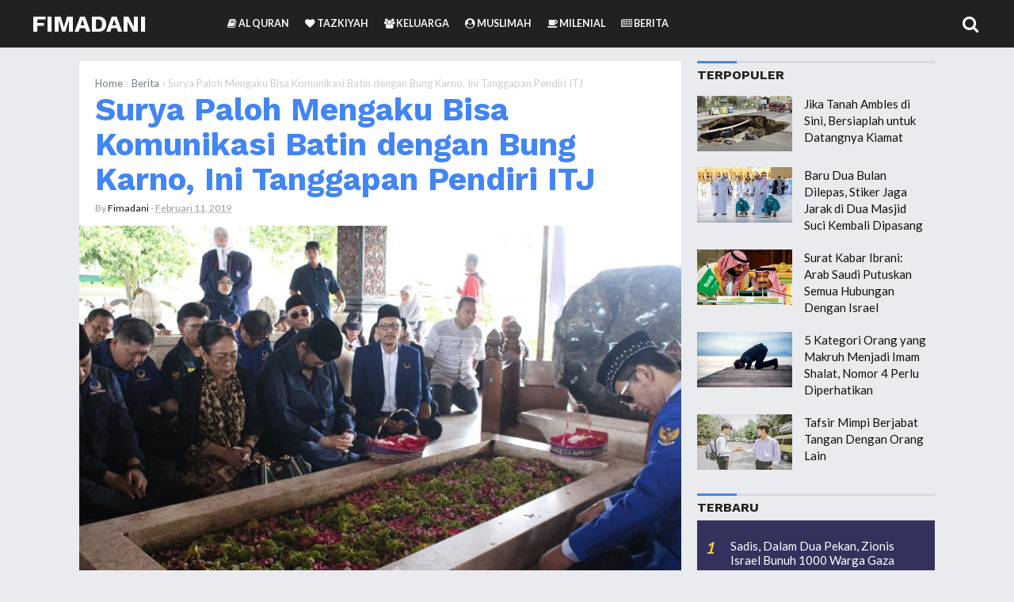

--- FILE ---
content_type: text/html; charset=UTF-8
request_url: https://www.fimadani.net/2019/02/surya-paloh-mengaku-bisa-komunikasi.html
body_size: 26097
content:
<!DOCTYPE html>
<HTML class='ltr no-js rwd item' dir='ltr' lang='id' xml:lang='en'>
<head>
<meta charset='utf-8'/>
<meta content='width=device-width,initial-scale=1.0,minimum-scale=1.0,maximum-scale=1.0' name='viewport'/>
<meta content='blogger' name='generator'/>
<meta content='text/html; charset=UTF-8' http-equiv='Content-Type'/>
<link href='http://www.blogger.com/openid-server.g' rel='openid.server'/>
<link href='https://www.fimadani.net/' rel='openid.delegate'/>
<link href='https://www.fimadani.net/2019/02/surya-paloh-mengaku-bisa-komunikasi.html' rel='canonical'/>
<title>Surya Paloh Mengaku Bisa Komunikasi Batin dengan Bung Karno, Ini Tanggapan Pendiri ITJ - Fimadani</title>
<meta content='Surya Paloh mengatakan bahwa dirinya bisa berkomunikasi batin dengan Presiden ke-1 Republik Indonesia Soekarno.' name='description'/>
<script type='application/ld+json'>{ "@context": "http://schema.org", "@type": "WebSite", "url": "https://www.fimadani.net/", "potentialAction": { "@type": "SearchAction", "target": "https://www.fimadani.net/?q={search_term}", "query-input": "required name=search_term" } }</script>
<!--[if IE]> <script> (function() { var html5 = ("abbr,article,aside,audio,canvas,datalist,details," + "figure,footer,header,hgroup,mark,menu,meter,nav,output," + "progress,section,time,video").split(','); for (var i = 0; i < html5.length; i++) { document.createElement(html5[i]); } try { document.execCommand('BackgroundImageCache', false, true); } catch(e) {} })(); </script> <![endif]-->
<meta content='Surya Paloh Mengaku Bisa Komunikasi Batin dengan Bung Karno, Ini Tanggapan Pendiri ITJ, Fimadani: Surya Paloh Mengaku Bisa Komunikasi Batin dengan Bung Karno, Ini Tanggapan Pendiri ITJ, Fimadani' name='keywords'/>
<link href='https://www.fimadani.net/feeds/posts/default' rel='alternate' title='Fimadani - Atom' type='application/atom+xml'/>
<link href='https://www.fimadani.net/feeds/posts/default?alt=rss' rel='alternate' title='Fimadani - RSS' type='application/rss+xml'/>
<link href='http://www.blogger.com/feeds/1198960562850701726/posts/default' rel='alternate' title='Fimadani - Atom' type='application/atom+xml'/>
<link href='https://blogger.googleusercontent.com/img/b/R29vZ2xl/AVvXsEg-NlMo0fsajx14daPXxXPrIJsU1wU43tAEVdI1-xfKBA-dArE4BToZPyELnv8UxujL-zv2YOv8yjlt_tgqwqNkL0lPRUXLa3D6C-JIJ0_xqVA1OrifMMjhzEIzszwpz_IUWNvvpKOTiqQ/s72-c/Surya+Paloh+mengaku+bisa+komunikasi+batin+dengan+Soekarno.jpg' rel='image_src'/>
<link href='https://www.fimadani.net/2019/02/surya-paloh-mengaku-bisa-komunikasi.html' hreflang='x-default' rel='alternate'/>
<link href='https://blogger.googleusercontent.com/img/b/R29vZ2xl/AVvXsEicpwBS-s4qSMuSKV42prP5gtpwJobZCMRJ_jP1uuzxLS3YDOjMbwyXJQh_mrPTJ8Zce0SChopRsiPY0LhgsGn80T7S8lAJqQem8gQ39zQKMgLTq85XY3qJhZehBGLx3AGU9WRkYlIw1GE3/s1600/Fimadani-icon.jpg' rel='icon' type='image/x-icon'/>
<meta content='mqQyHLOHTZKuuTog-fi2tjrQz8yJdKa4_phNNzgGKPc' name='google-site-verification'/>
<meta content='XXXXX' name='msvalidate.01'/>
<meta content='XXXXX' name='alexaVerifyID'/>
<meta content='XXXXX' name='p:domain_verify'/>
<meta content='XXXXX' name='yandex-verification'/>
<meta content='Indonesia' name='geo.placename'/>
<meta content='Fimadani' name='Author'/>
<meta content='general' name='rating'/>
<meta content='id' name='geo.country'/>
<meta content='Surya Paloh Mengaku Bisa Komunikasi Batin dengan Bung Karno, Ini Tanggapan Pendiri ITJ' property='og:title'/>
<meta content='article' property='og:type'/>
<meta content='https://www.fimadani.net/2019/02/surya-paloh-mengaku-bisa-komunikasi.html' property='og:url'/>
<meta content='https://blogger.googleusercontent.com/img/b/R29vZ2xl/AVvXsEg-NlMo0fsajx14daPXxXPrIJsU1wU43tAEVdI1-xfKBA-dArE4BToZPyELnv8UxujL-zv2YOv8yjlt_tgqwqNkL0lPRUXLa3D6C-JIJ0_xqVA1OrifMMjhzEIzszwpz_IUWNvvpKOTiqQ/s1600/Surya+Paloh+mengaku+bisa+komunikasi+batin+dengan+Soekarno.jpg' property='og:image'/>
<meta content='Surya Paloh mengatakan bahwa dirinya bisa berkomunikasi batin dengan Presiden ke-1 Republik Indonesia Soekarno.' property='og:description'/>
<meta content='Fimadani' property='og:site_name'/>
<meta content='https://www.facebook.com/fimadaninet' property='article:author'/>
<meta content='https://www.facebook.com/fimadaninet' property='article:publisher'/>
<meta content='XXXXX' property='fb:app_id'/>
<meta content='XXXXX' property='fb:admins'/>
<meta content='en_US' property='og:locale'/>
<meta content='en_GB' property='og:locale:alternate'/>
<meta content='id_ID' property='og:locale:alternate'/>
<meta content='summary' name='twitter:card'/>
<meta content='Surya Paloh Mengaku Bisa Komunikasi Batin dengan Bung Karno, Ini Tanggapan Pendiri ITJ' property='twitter:title'/>
<meta content='@XXXXX' name='twitter:site'/>
<meta content='@XXXXX' name='twitter:creator'/>
<meta content='#111' name='msapplication-navbutton-color'/>
<meta content='#111' name='apple-mobile-web-app-status-bar-style'/>
<meta content='#111' name='theme-color'/>  
 <style type="text/css">
<!-- /*<style id='page-skin-1' type='text/css'><!--
/*
Name	         :  Mostheme Premium
Designer         :  Bung Frangki
Blog             :  www.bungfrangki.com
Published        :  www.themeindie.com
Theme Published  :  14 Apr 2017
Theme Update     :  1 Mar 2018
Version          :  Premium v.1.5
*/
#header-left {width:100%}
#header-right {width:100%}
#wrapper {margin:0 auto;padding:0}
#main-wrapper {width:65%;float:left}
#sidebar-right {float:right;width:35%}
ul,ol{list-style:none}
.quickedit {display:none !important;width:0;height:0}

--></style>
<style type='text/css'>
body{font-family:'Lato', sans-serif;font-size: 15px;color: #444;font-weight:400;line-height:1.4em;margin: 0;text-decoration:none;background: #e9ebee}
a,a:link,a:visited,a:active {color:#4285f4;text-decoration:none;}
a:hover{color:#1f64d7}
h2.date-header{display:none}
h1,h2,h3,h4,h5,h6{font-weight:700;line-height:normal;}
.post-body .separator > a, .post-body .separator > span {margin: 0 !important;}
#content-wrapper{margin:77px auto 0;padding:0;max-width:1080px;word-wrap: break-word;}
/* Header wrapper */
#wrapper {overflow:hidden;margin:0 auto;padding:0;}
#header-wrapper{position:fixed;top:0;left:0;right:0;background-color:#212121;width:100%;margin:0 auto 25px;padding:0;word-wrap: break-word;z-index:999}
#header-limit{margin:0 auto;width:100%;max-width:1350px;position:relative}
#header-left{padding:0; margin:0; float:left;width:270px;-moz-box-sizing:border-box;box-sizing:border-box;height:60px;overflow:hidden}
#header-right {margin:0;padding:0;float:right;width: calc(100% - 270px);}
#header .description{position:absolute;height:0;width:0;top:-9999px;left:-99999px}
#header{padding:0;margin:0 auto;width:100%}
#header h2,#header h1{font-family: 'Work Sans', sans-serif;color:#fff;font-size:200%;line-height:60px;padding:0;margin:0 0 0 40px;text-transform:uppercase;list-style:none}
#header h2 a,#header h1 a{font-weight:700;color:#fff}
#header h2 a:hover,#header h1 a:hover{color:#4285f4}
#header img,#header-inner img{width:100%;max-width:230px;height:auto;margin:12px 0 0 40px;}
/* Menu */
.most-menu{background-color:#212121;width:100%;padding:0;margin:0 auto;}
.most-menu ul{margin:0 auto;padding:0;width:auto}
.most-menu ul li{list-style:none;display:inline-block;transition:all 400ms ease-in-out;position:relative;text-transform:uppercase}
.most-menu ul li a:hover{color:#86dfff}
.most-menu ul li a{color:#fafafa ;padding:0;height:60px;line-height:60px;margin-left:17px;font-size:12.5px;font-weight:600;display:inline-block;text-decoration:none}
.most-menu ul li a i{font-weight:normal}
.most-menu ul li ul {display: none;position: absolute;background: #333;z-index:9999;}
.most-menu ul li ul li {float: none;width:230px;display:block}
.most-menu ul li ul li a{height:auto;line-height:1.2em;margin:0;padding:12px;border-bottom:1px solid #3a3a3a;display:block;}
#show-menu,#close-menu,#hide{display:none}
 /* CSS Fixed Search Button */
#right-header{background:#212121;width:99px;height:58px;display:inline-block;float:right;position:absolute;right:0;top:0;bottom:0;z-index:9999}
#search-wrapper{width:90%;margin:0 auto;padding:0;-moz-box-sizing:border-box;-webkit-box-sizing:border-box;box-sizing:border-box;-webkit-animation:shownow 0.3s ease-in-out;-moz-animation:shownow 0.3s ease-in-out;animation:shownow 0.3s ease-in-out}
@keyframes shownow{0%{transform:scale(0.9)}50%{transform:scale(1.01)}100%{transform:scale(1)}}
#search-wrap{clear:both;width:75%;margin:0 auto;padding:0;display:block;overflow:hidden}
#search{border-bottom:3px solid rgba(63,63,63,.8)}
#searchform{color:#111;width:100%;margin:0 auto;overflow:hidden;position:relative;}
.search-button,.search-button:hover{clear:both;background:none;border:none;color:#3f3f3f;width:40px;height:40px;line-height:40px;padding:0;text-align:center;font-size:23px;cursor:pointer;position:absolute;top:5px;right:10px;font-weight:700}
.search-button:active{border:none;outline:none;background:none;}
#search-form{background-color:transparent;width:100%;height:57px;line-height:57px;padding:0 60px 0 20px;-moz-box-sizing:border-box;box-sizing:border-box;border:none;font-weight:700;font-size:25px;color:#fff!important}
#search-form{-webkit-box-sizing:border-box}
#search-form:focus{border:none;outline:0;color:#fff;}
#searchform:focus{border:none;outline:0;color:#3f3f3f}
#box{margin:0 auto;display:none;padding:60px 0 0;width:100%;height:100%;position:fixed;top:0;left:0;z-index:999999;-webkit-transform:translateZ(0);-ms-transform:translateZ(0);transform:translateZ(0);background-color:rgba(0,0,0,.94);text-align:center;-webkit-transition:all ease-in-out .25s;-moz-transition:all ease-in-out .25s;-ms-transition:all ease-in-out .25s;-o-transition:all ease-in-out .25s;transition:all ease-in-out .25s;}
#hide span.smallbutton{color:#fff;font-weight:700;padding:0;text-align:center;cursor:pointer;font-size:20px;height:35px;width:35px;line-height:35px;border-radius:99em;border:3px solid #fff;float:right;overflow:hidden;display:block}
#hide span.smallbutton:hover{color:#eee;border-color:#eee}
#box p{font-size:14px;margin:15% auto 70px;color:#fff;letter-spacing:2px;text-transform:uppercase}
.search-icon span{font-weight:normal;width:45px; height:60px;line-height:60px;position:absolute;top:0;right:20px;cursor:pointer;font-size:22px;color:#fff}
/* ads wrapper */
#ads-wrapper{width:100%;max-width:100%;margin: auto;padding:0;text-align:center}
#ads-wrapper .widget-content img{width:auto;max-width:100%;height:auto;margin:0 auto 15px}
/* Main wrapper */
#main-wrapper {background:#fff;float: left;padding: 0;margin:0 auto;word-wrap: break-word;overflow: hidden;position:relative;width: calc(100% - 320px);}
.post h1,.post h2{font-family:'Work Sans', sans-serif;color:#212121;margin:0 20px;padding:0 0 7px;font-size:270% !important;line-height:1.1em;font-weight:bold}
.post h1 a,.post h1 a:hover,.post h2 a,.post h2 a:hover {color:#4285f4}
.post-body {margin:0;padding:0;line-height: 1.5em;}
.mobile h1,.mobile h2 {margin:0 15px 10px !important}
/* bullet dan nummber */
.post-body ul {margin: 5px 0 5px 10px;padding: 0 0 0 20px;list-style-type: inherit;}
.post-body ol {margin: 5px 0 5px 10px;padding: 0 0 0 20px;list-style-type: decimal;}
.resource{padding:0;color: #66798a;font: normal normal 11px/normal Tahoma,Verdana,Arial,Sans-Serif;width:auto}
/* Meta post author */
.meta-post{display:block;padding:0;margin:0 20px 15px;color:#999;line-height:1.3em;font-size:12.3px!important}
.author a:hover, .clock a:hover{color:#1976d3}
.author,.clock{display:inline-block;}
.author a{color:#111}
.clock a{color:#999}
/* Post labels */
.post-label{color:#fff;padding:0;font-size:10.5px;float:right;display:inline-block}
.post-label a,.post-label a:hover{color:#fff!important;font-weight:600;text-transform:uppercase;background:#a7a7a7;padding:0 10px;margin-left:7px;float:right;border-radius:3px}
/* Sidebar wrapper */
#sidebar-right {width:100%;max-width: 300px;float: right;word-wrap: break-word;overflow: hidden;list-style:none}
#sidebar-right h2, #sidebar-right h3,.related-post h4,#comments h3{font-family:'Work Sans', sans-serif;border-top:3px solid #d9dadc;text-transform:uppercase;font-size:16px;font-weight:700;position:relative;padding:5px 0 7px;margin:0;color:#212121;text-align:left!important}
#sidebar-right h2:before, #sidebar-right h3:before,.related-post h4:before,#comments h3:before{content: "";display:inline-block;width:50px;height: 3px;position:absolute;background:#4285f4;left:0;top:-3px;z-index:1}
#sidebar1 .widget-content,
#sidebar2 .widget-content,#sidebar3 .widget-content,#sidebar4 .widget-content{margin:0 auto 20px;padding:0}#sidebar1,#sidebar2,#sidebar5{margin:0 auto;padding:0;text-align:center}
 #ContactForm1{display:none}
/* Most recent posts */
#sidebar3 .widget-content{background:#32325d;padding:15px 0 0}
#sidebar3 a:link, #sidebar3 a:visited{font-weight:normal}#sidebar3 ul{width:100%;padding:0 0 10px;margin:0}#sidebar3 ul li {margin:0 !important;padding:8px 8px 8px 42px !important;position:relative;counter-increment:num;border-bottom:1px dotted #232346 !important}#sidebar3 ul li a {font-weight:400 !important;color:#fff !important;text-decoration:none;transition: all 0.3s ease-out 0s !important;line-height:1.2em !important;padding-right:8px !important;display:block}#sidebar3 ul li a:hover {color:#ffce41 !important;}#sidebar3 ul li:before,#sidebar3 ul li .item-title a{font-weight:300;font-size:12px;color:inherit;text-decoration:none}#sidebar3 ul li:before{content:counter(num);display:block;position:absolute;font-size:20px !important;top:9px;left:10px;font-weight:bold !important;font-style:italic;color:#ffce41 !important}
#sidebar3{margin:0 auto}#sidebar3 ul li:last-child{border-bottom:none !important}
/* CSS Popular Post */
.PopularPosts ul{list-style:none;margin:0;padding:0;overflow:hidden;text-align:left!important}
.PopularPosts li,.PopularPosts li img,.PopularPosts li a,.PopularPosts li a img {margin:0;padding:0;list-style:none;border:none;background:none;outline:none;}
.PopularPosts ul {margin:0;list-style:none;color:#64707a;}
.PopularPosts ul li img {display: flex;align-items:center;display:block;width:auto;height:100%}
.PopularPosts ul li .item-thumbnail {display:block;margin:0 15px 0 0;width:120px;height:70px;overflow:hidden;float:left;background-position:center}
.PopularPosts ul li .item-thumbnail img{clear:both;width:100%}
.PopularPosts ul li {margin:0;padding:10px 0;padding-right:5px;position:relative;transition:all .3s;}
.PopularPosts ul li:first-child {border-top:none;}
.PopularPosts ul li:last-child {border-bottom:none;}
.PopularPosts ul li a:hover {color:#4285f4!important;}
.PopularPosts ul li .item-title a, .PopularPosts ul li a {color:#111;transition:all .3s;}
.PopularPosts .widget-content ul li:hover a,.PopularPosts .widget-content ul li a:hover{color:#4285f4;}
.PopularPosts .item-snippet{display:none}
.profile-img{display:inline;opacity:1;margin:0 6px 3px 0;}
.PopularPosts .item-title {padding-bottom:.2em;padding:0 5px;}
/* CSS label */
.widget-content.cloud-label-widget-content {display:inline-block;width:100%;}
.widget-content.list-label-widget-content {padding:0;}
.widget-content.cloud-label-widget-content {display:inline-block;}
.label-size-1,.label-size-2,.label-size-3,.label-size-4,.label-size-5 {font-size:100%;opacity:1}
.cloud-label-widget-content{text-align:left;padding:10px;}
.label-count {white-space:nowrap;display:inline-block;}
.Label ul {list-style:none !important;margin:0;padding:0;width:100%}
.Label li{position:relative;background:#f1f1f1;color:#444;padding:0;margin:0 0 4px;text-align:left;max-width:100%;font-size:90%;overflow:hidden;border-bottom:1px solid #e9e9e9}
.Label li:hover {background:#4285f4;color:#fff;}
.Label li a{padding:12px;display:block;position:relative;line-height:1.2em !important;color:#444;text-decoration:none;font-weight:normal !important}
.Label li a:hover {color:#fff !important}
.Label li span{float:right;height:30px;line-height:30px !important;width:30px;text-align:center;display:inline-block;background:#fff;color:#aaa;position:absolute;top:5px;right:6px;z-index:2}
.label-size{position:relative;display:block;float:left;margin:0 4px 4px 0;font-size:13px;transition:all 0.3s;}
.label-size a{background:#fff;background-image:linear-gradient(to bottom,rgba(255,255,255,1)0,rgba(250,250,250,1)70%,rgba(246,246,246,1)99%,rgba(246,246,246,1)100%);display:inline-block;color:#444;padding:5px 8px;font-weight:normal !important;border:1px solid #e3e3e3;background-repeat:repeat-y;background-size:100% 90px;background-position:0 -30px;transition:all .3s}
.label-count{display:inline-block;opacity:0;visibility:visible;position:absolute;left:50%;top:0;background:#4285f4;color:#fff;white-space:nowrap;padding:5px 8px;text-align:center;float:right;z-index:1;transition:all .3s}
.label-size:hover .label-count{opacity:1;visibility:visible;left:100%}
.label-size a:hover{color:#444;background-image:linear-gradient(to bottom,rgba(255,255,255,1)0,rgba(250,250,250,1)18%,rgba(255,255,255,1)99%,rgba(255,255,255,1)100%);background-position:0 0}
/* Featured Post by Blogger */
.FeaturedPost {margin:0 auto 15px;position:relative;padding:0;list-style:none;display:block;overflow:hidden}
.FeaturedPost h5:before{content:"Template";font-weight:normal;text-decoration:inherit;font-size:13px;color:#fff;display:block;text-align:center;background:#eba642;text-transform:uppercase;position:absolute;bottom:100%;right:0;width:80px;padding:4px;font-family:georgian}
.FeaturedPost p{display:none!important}
.FeaturedPost img{width:100%;min-width:100%;height:auto;min-height:210px;border-radius:5px}
.FeaturedPost h5{position:absolute;bottom:8px;left:0;right:0;display:block;background:rgba(0,0,0,.5);margin:10px;padding:10px;}
.FeaturedPost h5 a{display:block;overflow:hidden;color:#fff;font-weight:bold;font-size:17px;line-height:1.2em;text-align:center}
/* Sticky */
#sidebar5 {border-radius:5px}
#sidebar5 h4{color:#4285f4 !important;background:#f8f8f8 !important;border-bottom:1px solid #e8e8e8;border-radius:5px 5px 0 0 !important;z-index:9999}
.makesticking{background:0 0!important;position:fixed!important;top:70px;z-index:9999}
/* Css Breadcrumbs */
.breadcrumbs {font-size:100%;padding:0;position:relative;color:#ccc;margin:15px 0;text-overflow: ellipsis;white-space: nowrap;overflow:hidden;display:block}.breadcrumbs a {color:#ddd;font-size:13px;font-weight:normal;}.breadcrumbs span a {color:#768187;padding:0;}.breadcrumbs > span:last-child {width:0;color:#ccc;font-size:13px;font-weight:300}.breadcrumbs span a:hover {color:#333;}.breadcrumbs a:hover {color:#333;}
/* footer-wrapper */
#footer{background:#e0e1e4;display:block;overflow:hidden;margin:15px auto 0;border-top:1px solid #d7d8db;}
#footer-wrapper {margin:0 auto;padding:17px 0;display:block;overflow:hidden;width:100%;max-width:1190px;color:#7A7F7D !important;font-size:12px;-moz-box-sizing:border-box;-webkit-box-sizing:border-box;box-sizing:border-box;}
#footer-wrapper a{color:#7A7F7D !important;list-style:none !important}
#footer-wrapper a:hover{color:#4588f3 !important}
.credit-wrapper{margin:0 auto;padding:0;float:left;display:inline-block;width:auto;list-style:none !important}
.footer-menu,.footer-menu ul{float:right;display:inline-block;margin:0 auto;padding:0;text-transform:uppercase}
.footer-menu ul li{display:inline-block;float:left;margin-left:20px}
/* Blog pager */
#blog-pager,.blog-pager{clear:both;position:relative;display:block;overflow:hidden;margin:0 auto;}
.feed-links { clear: both;display:none;}
/* CSS Post Table */
.post-body table{border-collapse:collapse;border-spacing:0;}
.post-body table td {border:1px solid #e9e9e9;padding:10px;text-align:left;vertical-align:top;}
.post-body table th {border:1px solid #5a97ff;padding:10px;text-align:left;vertical-align:top;background:#4588f3 !important;color:#fff}
.post-body td, .post-body th{vertical-align:top;text-align:left;font-size:13px;padding:3px 5px;}
.post-body th{background:#fff;font-weight:400;text-transform:uppercase;font-size:14px}
.post-body table {max-width:100%;width:100%;margin:1.5em auto;}
.post-body table.section-columns td.first.columns-cell{border-left:none}
.post-body table.section-columns{border:none;table-layout:fixed;width:100%;position:relative}
.post-body table.columns-2 td.columns-cell{width:50%}
.post-body table.columns-3 td.columns-cell{width:50%}
.post-body table.columns-4 td.columns-cell{width:30%}
.post-body table.section-columns td.columns-cell{vertical-align:top}
.post-body table.tr-caption-container{padding:4px;margin-bottom:.5em}
.post-body td.tr-caption{font-size:80%}
.post-body td img, .post-body th img {list-style:none;max-width:100%;height:auto;padding:0 !important;margin:0 auto!important;display:block}
.post-body table.tr-caption-container img, .post-body table.tr-caption-container img{list-style:none;max-width:100%; height:auto;width:auto;padding:0 !important;margin:0 auto!important;display:block}
.post-body table.tr-caption-container td {border:none;padding:0 !important;margin:0 auto!important}
.post-body table caption{max-width:100%;height:auto;border:none !important;padding:0 !important}
/* separator - insert image into post, must with separator */
.separator{height: auto; width: auto; padding:0;margin:0 15px;padding:0;}
.separator img, .separator a img{max-width:100%; height: auto;width:auto;margin:15px 0;padding:inherit;display:inline-block;border:1px solid #fff;-webkit-box-shadow:0px 1px 4px rgba(0,0,0,0.25);-moz-box-shadow:0px 1px 4px rgba(0,0,0,0.25);box-shadow:0px 1px 4px rgba(0,0,0,0.25)}
/* more setting, widget, etc */
.split2 {-webkit-column-count:2;-moz-column-count:2;column-count:2;}
.split3 {-webkit-column-count:3;-moz-column-count:3;column-count:3;}
.split4 {-webkit-column-count:4;-moz-column-count:3;column-count:4;}
.split2 img,.split3 img,.split4 img{-webkit-backface-visibility:hidden;max-width:100%;margin:5px 0 0 15px;}
/* Responsive */
@media screen and (max-width: 1024px) {
#header-left{width:255px;}
#header-right {width: calc(100% - 255px);}
#header h2,#header h1{margin:0 0 0 20px}
.search-icon span{width:60px;right:-20px}
#header img,#header-inner img{margin:12px 0 0 20px;}
#content-wrapper{margin-right:20px;margin-left:20px}
#footer-wrapper{padding:17px 20px}
}
@media screen and (max-width:880px){
.post h1{font-size:198%}
}
@media screen and (max-width:768px){
#header{text-align:center;width:auto;}
#header h2,#header h1{margin:auto;text-align:center}
#header img,#header-inner img{margin:12px auto 0;text-align:center}
#header-left,#header-right{width:auto;float:none}
/* Menu Responsive - mobile - tablet - smartphone */
#show-menu,#close-menu{position:absolute;top:0;left:0}
#show-menu a:hover,#close-menu a:hover{}
#show-menu{display:block;z-index:9999;height:60px;}
#show-menu a,#close-menu a,#show-menu a:hover,#close-menu a:hover{cursor:pointer;color:#fff !important;height:60px;line-height:60px;width:60px;text-align:center!important;font-weight:normal;font-size:22px;float:left;}
#mobile-menu-show{display:none;}
#close-menu{display:none}
.most-menu{height:auto;overflow:auto}
.most-menu ul li{display:block}
.most-menu ul li a{display:block;height:auto;line-height:1.2em;margin:0;padding:12px 20px;text-align:left;border-top:1px solid #2d2d2d}
.most-menu ul li ul {display: none;position: relative;}
.most-menu ul li ul li {width:100%}
.most-menu ul li ul li a{padding:10px 30px;}
#right-header{background:none;width:60px;right:0}
#sidebar-right{width:100%;max-width:100%;margin:auto;padding:20px 0 0;float:none;;-moz-box-sizing:border-box;-webkit-box-sizing:border-box;box-sizing:border-box;}
#main-wrapper{width:100%;float:none}
#sidebar1 .widget-content,#sidebar4 .widget-content{text-align:center !important}
/* Footer */
.credit-wrapper{margin:0 auto 10px;float:none;display:block;width:100%;text-align:center}
.footer-menu,.footer-menu ul{float:none;display:block;text-align:center}
.footer-menu ul li{display:inline-block;float:none;margin:0 10px 5px}
}
@media screen and (max-width:737px){
#box{padding:25px 0 0;}
#search-wrapper{width:100%;margin:0 auto;padding:0 20px}
#search-wrap{clear:both;width:90%;}
#box p{font-size:14px;margin:8% auto 50px;}
}
@media screen and (max-width:600px){
.post h1 {font-size:190%}
}
@media screen and (max-width:480px){
#content-wrapper{margin:75px auto 0;padding:0}
#show-menu a,#close-menu a,#show-menu a:hover,#close-menu a:hover{width:55px}
.search-icon span{width:40px;right:-5px}
#sidebar-right{padding:15px}
.post h1 {font-size:175%;margin:0 15px}
.meta-post{margin:0 15px 15px;}
.footer-left{width:100%;margin:0}
.search-button,.search-button:hover{width:auto;text-align:right;font-size:20px;right:0;}
.search-button:active{border:none;outline:none;background:none;}
#search-form{padding:0 20px 0 0;}
}
@media screen and (max-width:414px){
.post h1 {padding:10px 0 4px}
}
@media screen and (max-width:320px){
#header img,#header-inner img{margin:15px auto 0;width:200px}
.post h1 {font-size:145%}
}
@media screen and (max-width:240px){
.post h1 {font-size:125%}
}
/* Status msg */
.status-msg-body{padding:10px 0 ; display:none}
.status-msg-wrap{display:none; font-size:14px; margin-left:1px;  width:100%; color:#666;  }
.status-msg-wrap a{color:orange !important;  }
.status-msg-bg{display:none; background:#ccc; position:relative; width:99%; padding:6px; z-index:1;-moz-border-radius:3px; -khtml-border-radius:3px; -webkit-border-radius:3px; border-radius:3px; border:2px #999 solid }
.status-msg-border{display:none; border:0; position:relative; width:99%}
</style>
<style type='text/css'>
#left_post{margin-right:180px;padding:0 20px 20px}
#right_post{clear:both;position:absolute;right:0;margin-top:20px;margin-right:20px;width:160px;overflow:hidden;display:inline-block}
.featured-wrapper{display:block;margin:0;padding:0;position:relative;z-index:100}
.featured-wrapper img{width:100%;height:auto;margin:0;padding:0;list-style:none;display:block;}
.post-body {color:#444;font-weight:400;margin:0}
.author{padding-top:0}
.breadcrumbs{margin:17px 20px 0}
#terselubung{position:absolute;height:0;width:0;top:-9999px;left:-99999px;height:0;width:0;overflow:hidden}
.post-body .separator:nth-of-type(1){clear:both;display:none}
/* lightbox image, etc */
.CSS_LIGHTBOX {z-index:99999999!important;}
.CSS_LIGHTBOX_BG_MASK_TRANSPARENT {opacity:.95!important;}
.CSS_LIGHTBOX_SCALED_IMAGE_IMG {width:auto!important;max-width:100%;box-shadow:0 0 10px rgba(0,0,0,0.1);}
.CSS_LIGHTBOX_BTN_CLOSE {background: url('https://blogger.googleusercontent.com/img/b/R29vZ2xl/AVvXsEgSm3RX4YNa83ANe0VEv-Z7uJQgchMi6o8lt2cYOmuo5rJIKLRIQa5y0Iz6dw4YfqEBFThMOcYVNJpYG8MevvliMyC7aKWp7AqRfFD3zGLNXil0iiyef0ktO4OyL8VAwag3WlV-LhfL/s1600/delete.png') no-repeat!important;width:32px!important;height:32px!important;top:30px!important;opacity:0.7;transition:all .3s;}
.CSS_LIGHTBOX_BTN_CLOSE:hover{opacity:1;}
.CSS_LIGHTBOX_BTN_CLOSE_POS {right:10px!important;}
.CSS_LIGHTBOX_BG_MASK{background-color:rgba(0,0,0,0.8)!important}
.CSS_LIGHTBOX_FILMSTRIP{background-color:rgba(0,0,0,0.5)!important}
/* Follow aku di sosmed */
.followme,.followme ul{position:relative;color:#fff;display:block;margin:5px auto 0;padding:0;list-style:none;text-align:center;width:100%;max-width:160px}
.followme ul:before{content:"FOLLOW";font-weight:700;text-decoration:inherit;font-size:18px;color:#444;display:block;margin:0 0 10px;padding:0;text-align:center}
.followme ul li{display:block;text-align:center;margin:0 auto 10px;width:160px;overflow:hidden}
.followme li a{list-style:none;display:inline-block;margin:0 auto;padding:0;width:75px;height:70px;line-height:70px;font-size:25px;text-align:center;color:#fff;font-weight:400;border-radius:5px}
.followme li.fbme a{background:#3b5998;width:75px}
.followme li.twme a{background:#00b6f9;width:75px}
.followme li.gpme a{background:#d34836;width:75px}
.followme li.igme a{background:#517fa4;width:75px}
/* share this */
#share-wrapper{margin:auto;padding:0}
span.sharetitle{width:20%;display:inline-block;float:left;background:#ddd;text-transform:capitalize;font-size:13px;padding:0;text-align:center;font-weight:400;color:#777;height:40px;line-height:1.2em!important;overflow:hidden}
span.sharetitle:before{content:"\f1e0";font-family:FontAwesome;font-style:normal;font-weight:normal;text-decoration:inherit;font-size:13px;padding:0;margin-top:5px;text-align:center;width:100%;display:block}
.sharethis{position:relative;margin:0}
.share{position:relative;margin:0;}
.share a{display:inline-block;color:#fff;padding:0;width:20%;text-align:center;height:40px;line-height:40px;transition:all 0.25s;}
.share a:hover{background:#333}
.share i{font-size:16px;padding:0;margin:0;line-height:40px}
a.gp{background:#dc4a38}a.fb{background:#4867aa}a.tw{background:#1da1f2}a.pr{background:#0a7111}a.le{background:#0673ab}a.wa{background:#0dc143;}
/* tag posts */
  .post-body h2,.post-body h3,.post-body h4,.post-body h5,.post-body h6{clear:both;line-height:1.1em;margin:15px 0;font-weight:bold!important;color:#212121 !important;display:block;padding:0 !important}
.post-body h2{font-size:27px !important;}
.post-body h3{font-size:25px !important;} 
.post-body h4{font-size:23px !important;} 
.post-body h5{font-size:20px !important;} 
.post-body h6{font-size:17px !important;} 
.post-body b{color:#2d2d2d !important;font-weight:bold}
/* blockquote */
.post blockquote{font-family:Consolas,Monaco,'Andale Mono',monospace;border-left:4px solid #900;color:#ddd;background:#333;font-size:15px;font-weight:400;-webkit-box-shadow:4px 4px 4px #ddd;margin:15px 0;padding:20px 20px 20px 15px;overflow:auto}
.post-body pre code, .post-body code, .post-body pre{font-family:Consolas,Monaco,'Andale Mono',monospace;font-size:13px;color:#900;white-space:initial;word-spacing:normal;word-break:normal;}
acronym,abbr,span.caps{cursor:help}
/* css related posts */
#related-wrapper{margin:auto;padding:0}
.related-post h4{margin:20px 0 10px 2.5%!important}
.related-post{margin:0 0 0 -2.5%;font-size:13px;text-align:left;box-sizing:border-box}
.related-post,.related-post-style-3 .related-post-item{-moz-box-sizing:border-box;-webkit-box-sizing:border-box}
.related-post-style-3,.related-post-style-3 li{margin:0!important;padding:0!important;list-style:none;word-wrap:break-word;overflow:hidden}
.related-post-style-3 .related-post-item{display:block;float:left;width:33.3%;height:150px;padding-left:2.5%!important;margin:0 0 10px!important;box-sizing:border-box}
.related-post-style-3 .related-post-item-thumbnail{display:block;margin:0 0 5px;width:100%;height:95px;max-width:none;max-height:none;background-color:transparent;padding:0;}
.related-post-style-3 .related-post-item-thumbnail:hover{-webkit-filter:sepia(100%);}
.related-post-style-3 .related-post-item-tooltip{padding:0;overflow:hidden;text-overflow:ellipsis;display:block;display:-webkit-box;-webkit-line-clamp:3;-webkit-box-orient:vertical}
.related-post-style-3 .related-post-item-tooltip a.related-post-item-title{font-size:12.7px;font-weight:600;display:block;color:#444!important;line-height:1.2em!important}
.related-post-style-3 .related-post-item-tooltip a.related-post-item-title:hover,.related-post-style-3 .related-post-item:hover a.related-post-item-title{color:#4285f4!important}
/* Random Sticky */
#random_posts,.random_posts,#right_stick,.right_stick{max-width:160px;display:inline-block;list-style:none;margin:0 auto 20px;padding:0}
#random_posts h3, #random_posts h4{background:#f1f1f1;color:#777;text-transform:capitalize;text-align:center;display:block;margin:0 auto;padding:10px 5px;font-weight:600;font-size:98%;border:1px solid #e2e2e2;}
.recent_bytag_bungfrangki ul{margin:0;padding:0;}
.recent_bytag_bungfrangki ul li{clear:both;overflow:hidden;margin:0;padding:7px 10px;border:1px solid #f1f1f1;
border-bottom-width:0}
.recent_bytag_bungfrangki ul li:last-child {border-bottom-width:1px;}
.recent_bytag_bungfrangki li a{font-weight:600;color:#2d2d2d ;font-size:14px;line-height:1.3em!important;display:block;}
.recent_bytag_bungfrangki ul li a:hover{color:#4285f4 }
/* Iklan punya */
.adspost1{padding:0;width:auto;text-align:center;height:auto;margin:20px 0 5px;display:block;}
.adspost1 img{max-width:100%;height:auto;text-align:center;display:block;margin: auto}
.adspost2,.matchcontent{margin:15px 0;display:block;text-align:center;width:auto}.ads-link{margin:15px 0;padding:0;text-align:center;display:block;overflow:hidden}.adsimple img{width:auto;max-width:100%;height:auto;padding:0;text-align:center}.adsimple{padding:15px 0 0;overflow:hidden;text-align:center;}.adskeep{margin:0 0;text-align:center}.ads-link2{margin:15px 0;padding:0;text-align:center;display:block;overflow:hidden}
.native_ads{margin:15px 27px;padding:0;display:block;}
.matchcontent{position:relative}
.matchcontent:before{content:"Other articles:";font-weight:bold;text-decoration:inherit;font-size:22px;color:#333;display:block;margin:30px 0 15px;padding:0;text-align:left}
/* Middel ads */
.middle-ads{padding:0;width:auto;text-align:center;height:auto;margin:5px 0 0;display:block}
.middle-ads span,.ads-link span {display:block;color:#bbb;text-align:center;margin:0 auto 4px;font-weight:normal !important;padding:0;font-size:90%}
/* Comments css */
#comments{clear:both;margin:25px 20px 0;padding:0;list-style:none;position:relative}
#comments h3{margin-bottom:20px}
.comment_avatar_wrap{width:42px;height:42px;background:#fcfcfc;padding:0;text-align:center;margin-bottom:20px;border-radius:99em!important;overflow:hidden}
#comments .avatar-image-container {float: left;margin:0;width: 42px;height: 42px;max-width:42px;max-height:42px;padding: 0;margin-bottom:10px;border-radius:99em!important;overflow:hidden}
#comments .avatar-image-container img {width: 42px;height: 42px;max-width: 42px;max-height: 42px;background:url(https://blogger.googleusercontent.com/img/b/R29vZ2xl/AVvXsEi1I-vnzzTsYWpCplHiDMqw9Bg-GZ_gBlqJK2LeXFhUoXSNjVhdOBTiN7byOay7UuEUyLRA71YkIF_pTNfVQiAo6EGpijq_lZtbkGW6LR4I6L8FbcbDoDnAptxXgpXRirBE6OGB_ZXFHhEY/s1600/anon.jpg) no-repeat;border-radius:99em!important;overflow:hidden}
.comment_name a {font-weight:700;color:#000;padding:0;font-size: 13px;text-decoration: none;}
.comment_name a:hover{color:#4285f4}
.comment_admin .comment_name  {font-weight: bold;padding:0;font-size: 13px;text-decoration: none;}
.comment_admin .comment_date  {font-weight: normal;font-size:11px;}
.comment_name {padding:0;font-size:13px;font-weight:bold;position:relative;}
.comment_service{margin-top:5px;position:relative}
.comment_date {color: #a9a9a9;font-size:12px!important;margin-top:-3px;display:inline-block}
.comment_date a{text-decoration:none;color: #a9a9a9;font-size:12px!important;font-weight:normal;}
.comment_date a:hover{color: #000;}
.comment_body{margin-left:50px;margin-top: -72px;padding:10px 10px 25px}
.comment_body p {line-height: 1.5em;margin:4px 0 5px;color: #666;font-weight:normal;font-size: 13px;word-wrap:break-word;padding:0;}
.comment_body p a{font-weight:normal;color:#4285f4;text-decoration:none}
.comment_inner {padding-bottom: 5px;margin:0}
.comment_child .comment_wrap {padding-left: 7%;}
.reply-delete{display:none;margin:0 0 0 10px;padding:0;float:right}
.comment_body:hover .reply-delete{display:inline-block}
.comment_reply,.comment-delete {display:inline-block;margin:0;padding:0;color: #a9a9a9!important;text-align: center;text-decoration: none;font-size:9px!important;font-weight:normal!important;height:17px;width:17px;line-height:17px;border-radius:99em;border:1px solid #a9a9a9;float:left}
.comment-delete{margin-left:5px}
.comment_reply:hover,.comment-delete:hover {color:#000 !important;border-color:#000}
.unneeded-paging-control {display: none;}
.comment-form {max-width: 100%}
#comment-editor {clear:both;padding:0;margin:0;width:100%!important;background:transparent url('[data-uri]') no-repeat 50% 30%;border:1px solid #eee;max-height:280px !important}
.comment_form a {text-decoration: none;text-transform: uppercase;font-size: 15px;}
.comment-form p {background: #fff;padding:15px 15px 11px;margin: 5px 0 20px;font-size: 13px;line-height:1.3em;border:1px solid #e4e4e4;position:relative;max-width:100%}
.comment-form p:after {content:"";width:0;height:0;position:absolute;top:100%;left:20px;border-width:8px;border-style:solid;border-color:#e4e4e4 transparent transparent #e4e4e4;display:block;}
.comment_reply_form {padding: 0 0 0 70px;}
.comment_reply_form .comment-form {width: 99%;}
.comment_emo_list .item{text-align:center;height:40px;width:41px;margin:10px auto;display:inline-block}
.comment_emo_list span {display: block;font-weight: bold;font-size: 11px;letter-spacing: 1px;}
img.comment_emo {width:16px;height:16px;}
.comment_youtube {max-width:100%!important;width:400px;height:225px;display:block;margin:auto}
.comment_img {max-width:100%!important;}
.deleted-comment {padding: 10px 10px 10px 10px;display: block;color: #CCC;}
#respond {overflow: hidden;clear: both;}
.comment_avatar img{width:42px;height:42px;background:url(https://blogger.googleusercontent.com/img/b/R29vZ2xl/AVvXsEi1I-vnzzTsYWpCplHiDMqw9Bg-GZ_gBlqJK2LeXFhUoXSNjVhdOBTiN7byOay7UuEUyLRA71YkIF_pTNfVQiAo6EGpijq_lZtbkGW6LR4I6L8FbcbDoDnAptxXgpXRirBE6OGB_ZXFHhEY/s1600/anon.jpg) no-repeat}
.comment_author_flag {display:none}
.comment_admin .comment_author_flag {display:inline-block;background:#4285f4;height:10px;width:10px;border-radius:99em;padding:0;left:-15px;margin-top:4px;position:absolute;}
iframe{border:none;overflow:hidden}
.small-button1 a {font-size:12px;cursor:pointer;font-weight:400;margin:17px 5px 5px 0;text-decoration:none;text-transform:none;text-decoration:none !important;display:inline-block;color:#fff;padding:5px 14px;cursor:pointer;background-color:#000;}
.small-button1:hover a{background-color:#4285f4;color:#fff;display:inline-block;text-decoration:none !important}
span.small-button1 {text-align:left;display:inline-block;}
#emo-box,#hide-emo {display:none;}
/* Blog pager */
#blog-pager,.blog-pager{font-family:"Work Sans", sans-serif;margin:0 auto;padding:20px;font-size:18px;font-weight:700;color:#212121}
#blog-pager a.blog-pager-newer-link,#blog-pager a.blog-pager-older-link,#blog-pager .blog-pager-newer-link,#blog-pager .blog-pager-older-link{margin:7px 0!important;padding:0;color:#212121;font-weight:700;text-transform:uppercase;display:inline-block;overflow:hidden;text-align:center;list-style:none}
#blog-pager a.home-link {display:none}
#blog-pager a.blog-pager-newer-link:hover,#blog-pager a.blog-pager-older-link:hover,#blog-pager i{color:#4285f4}
#blog-pager .blog-pager-older-link {float:right !important;}
#blog-pager .blog-pager-newer-link{float:left !important;}
#blog-pager .blog-pager-older-link span {margin-right:10px}
#blog-pager .blog-pager-newer-link span{margin-left:10px}

@media screen and (max-width:1024px){
.related-post-style-3 .related-post-item{height:140px;}
.related-post-style-3 .related-post-item-thumbnail{height:90px;}}
@media screen and (max-width:600px){
.post h1{font-size:214% !important}
#right_post{display:none}
#left_post{margin-right:0}}
@media screen and (max-width:480px){
.post h1{font-size:196% !important;margin-bottom:5px}
.post-body h2{font-size:17px}.post-body h3{font-size:16px}
.post blockquote{margin:5px 0;padding:14px}
.breadcrumbs{margin:14px 15px 0}
#left_post{padding:0 15px}
.related-post-style-3 .related-post-item{height:auto;width:100%;margin:0 0 12px;max-width:100%;}
.related-post-style-3 .related-post-item-thumbnail{height:55px;width:90px;display:inline-block;float:left;margin:0 10px 0 0;padding:0;}
#comments{margin:15px}
.comment_date {display:block}
#blog-pager,.blog-pager{padding:15px;}}
@media screen and (max-width:414px){
.post h1{font-size:190% !important}}
@media screen and (max-width:320px){
.post h1{font-size:150% !important}
#blog-pager,.blog-pager{text-align:center}
#blog-pager a.blog-pager-older-link,#blog-pager a.blog-pager-newer-link,#blog-pager .blog-pager-older-link,#blog-pager .blog-pager-newer-link {float:none !important;display:block}}
</style>
<script src='https://ajax.googleapis.com/ajax/libs/jquery/3.1.1/jquery.min.js'></script>
<script type='text/javascript'>
//<![CDATA[
function loadCSS(e, t, n) { "use strict"; var i = window.document.createElement("link"); var o = t || window.document.getElementsByTagName("script")[0]; i.rel = "stylesheet"; i.href = e; i.media = "only x"; o.parentNode.insertBefore(i, o); setTimeout(function () { i.media = n || "all" }) }loadCSS("https://fonts.googleapis.com/css?family=Work+Sans:400,500,600,700,800");loadCSS("//maxcdn.bootstrapcdn.com/font-awesome/4.7.0/css/font-awesome.min.css");loadCSS("https://fonts.googleapis.com/css?family=Lato:400,700");
//]]>
</script>
<script type='text/javascript'>
//<![CDATA[
function embed(t){document.write('<div style="text-align:center;margin:20px auto;width:100%;"><div style="position:relative;padding-bottom:56.25%;height:0;overflow:hidden;margin:0;"><iframe style="position:absolute;top:0;left:0;width:100%;height:100%;" src="//www.youtube.com/embed/'),document.write(t),document.write('" frameborder="0" allowfullscreen="1"></iframe></div></div>')};
//]]>
</script>

</head><!--<head>
<link href='https://www.blogger.com/static/v1/widgets/2944754296-widget_css_bundle.css' rel='stylesheet' type='text/css'/>
<link href='https://www.blogger.com/dyn-css/authorization.css?targetBlogID=1198960562850701726&amp;zx=6186fe70-ec57-4c70-b1c2-0dfb9ee01c01' media='none' onload='if(media!=&#39;all&#39;)media=&#39;all&#39;' rel='stylesheet'/><noscript><link href='https://www.blogger.com/dyn-css/authorization.css?targetBlogID=1198960562850701726&amp;zx=6186fe70-ec57-4c70-b1c2-0dfb9ee01c01' rel='stylesheet'/></noscript>
<meta name='google-adsense-platform-account' content='ca-host-pub-1556223355139109'/>
<meta name='google-adsense-platform-domain' content='blogspot.com'/>

</head>-->
  <body class='loading' itemscope='itemscope' itemtype='http://schema.org/WebPage'>
<div id='wrapper'>
<div id='header-wrapper'>
<div id='header-limit'>
<!--<b:if cond='data:blog.isMobileRequest == &quot;true&quot;'>-->
<div class='show-menu' id='show-menu'><a href='javascript:void(0)' onclick='document.getElementById(&#39;mobile-menu-show&#39;).style.display=&#39;block&#39;;document.getElementById(&#39;close-menu&#39;).style.display=&#39;block&#39;;document.getElementById(&#39;show-menu&#39;).style.display=&#39;none&#39;'><i aria-hidden='true' class='fa fa-align-left'></i></a></div>
<div id='close-menu'><a href='javascript:void(0)' onclick='document.getElementById(&#39;mobile-menu-show&#39;).style.display=&#39;none&#39;;document.getElementById(&#39;close-menu&#39;).style.display=&#39;none&#39;;document.getElementById(&#39;show-menu&#39;).style.display=&#39;block&#39;'><i aria-hidden='true' class='fa fa-align-left'></i></a></div>
<div id='header-left'>
<header itemprop='mainEntity' itemscope='itemscope' itemtype='https://schema.org/WPHeader'>
<div class='header section' id='header'><div class='widget Header' data-version='1' id='Header1'>
<div id='header-inner'>
<div class='titlewrapper'>
<h2 class='title' itemprop='name headline'><a href='https://www.fimadani.net/' itemprop='url' title='Fimadani'>Fimadani</a></h2>
</div>
<div class='descriptionwrapper'>
<p class='description' itemprop='description'><span>Referensi Menuju Masyarakat Madani</span></p>
</div>
</div>
</div></div>
</header>
<div class='clear'></div>
</div>
<div id='header-right'>
<nav class='most-menu' id='most-menu' itemprop='mainEntity' itemscope='itemscope' itemtype='http://schema.org/SiteNavigationElement' role='navigation'>
<ul class='no-js' id='mobile-menu-show'>
<li><a href='http://www.fimadani.net/search/label/Al%20Quran' itemprop='url' rel='nofollow' title=''><i aria-hidden='true' class='fa fa-book'></i><span itemprop='name'> Al Quran</span></a></li>
<li><a href='http://www.fimadani.net/search/label/Tazkiyah' itemprop='url' rel='nofollow' title=''><i aria-hidden='true' class='fa fa-heart'></i><span itemprop='name'> Tazkiyah</span></a></li>
<li><a href='http://www.fimadani.net/search/label/Keluarga' itemprop='url' rel='nofollow' title=''><i aria-hidden='true' class='fa fa-users'></i><span itemprop='name'> Keluarga</span></a></li>
<li><a href='http://www.fimadani.net/search/label/Muslimah' itemprop='url' rel='nofollow' title=''><i aria-hidden='true' class='fa fa-user-circle'></i><span itemprop='name'> Muslimah</span></a></li>
<li><a href='http://www.fimadani.net/search/label/Milenial' itemprop='url' rel='nofollow' title=''><i aria-hidden='true' class='fa fa-coffee'></i><span itemprop='name'> Milenial</span></a></li>
<li><a href='http://www.fimadani.net/search/label/Berita' itemprop='url' rel='nofollow' title=''><i aria-hidden='true' class='fa fa-newspaper-o'></i><span itemprop='name'> Berita</span></a></li>
</ul>
</nav>
<div class='right-header' id='right-header'>
<div class='search-icon'>
<div id='show'><span class='smallbutton' href='javascript:void(0)' onclick='document.getElementById(&#39;box&#39;).style.display=&#39;block&#39;;document.getElementById(&#39;hide&#39;).style.display=&#39;block&#39;'><i aria-hidden='true' class='fa fa-search'></i></span></div>
</div>
</div>
</div>
</div>
</div>
<div id='content-wrapper'>
<div class='ads-wrapper no-items section' id='ads-wrapper'></div>
<main itemscope='itemscope' itemtype='http://schema.org/Blog'>
<div id='main-wrapper'>
<div class='main section' id='main'><div class='widget Blog' data-version='1' id='Blog1'>
<div class='breadcrumbs' xmlns:v='http://rdf.data-vocabulary.org/#'>
<span class='breadhome' typeof='v:Breadcrumb'><a href='https://www.fimadani.net/' property='v:title' rel='v:url'>Home</a> &#8250; </span>
<span class='breadlabel' typeof='v:Breadcrumb'><a href='https://www.fimadani.net/search/label/Berita?&amp;max-results=7' property='v:title' rel='v:url'>Berita</a> &#8250; </span>
<span class='breadlabel'>Surya Paloh Mengaku Bisa Komunikasi Batin dengan Bung Karno, Ini Tanggapan Pendiri ITJ</span>
</div>
<div class='blog-posts hfeed'>
<!--Can't find substitution for tag [defaultAdStart]-->

          <div class="date-outer">
        

          <div class="date-posts">
        
<div class='post-outer'>
<article class='post hentry' itemprop='blogPost' itemscope='itemscope' itemtype='http://schema.org/BlogPosting'>
<div itemprop='image' itemscope='itemscope' itemtype='https://schema.org/ImageObject'>
<meta content='https://blogger.googleusercontent.com/img/b/R29vZ2xl/AVvXsEg-NlMo0fsajx14daPXxXPrIJsU1wU43tAEVdI1-xfKBA-dArE4BToZPyELnv8UxujL-zv2YOv8yjlt_tgqwqNkL0lPRUXLa3D6C-JIJ0_xqVA1OrifMMjhzEIzszwpz_IUWNvvpKOTiqQ/s1600/Surya+Paloh+mengaku+bisa+komunikasi+batin+dengan+Soekarno.jpg' itemprop='url'/>
<meta content='600' itemprop='width'/>
<meta content='300' itemprop='height'/>
</div>
<a content='https://blogger.googleusercontent.com/img/b/R29vZ2xl/AVvXsEg-NlMo0fsajx14daPXxXPrIJsU1wU43tAEVdI1-xfKBA-dArE4BToZPyELnv8UxujL-zv2YOv8yjlt_tgqwqNkL0lPRUXLa3D6C-JIJ0_xqVA1OrifMMjhzEIzszwpz_IUWNvvpKOTiqQ/s1600/Surya+Paloh+mengaku+bisa+komunikasi+batin+dengan+Soekarno.jpg'></a>
<h1 class='post-title entry-title' itemprop='name headline'>
<a href='https://www.fimadani.net/2019/02/surya-paloh-mengaku-bisa-komunikasi.html' itemprop='url mainEntityOfPage' rel='bookmark' title='Surya Paloh Mengaku Bisa Komunikasi Batin dengan Bung Karno, Ini Tanggapan Pendiri ITJ'>Surya Paloh Mengaku Bisa Komunikasi Batin dengan Bung Karno, Ini Tanggapan Pendiri ITJ</a>
</h1>
<div class='post-header'>
<div class='post-header-line-1'>
<div class='meta-post'>
<span itemprop='author' itemscope='itemscope' itemtype='http://schema.org/Person'>
<span class='vcard author'>By
<a class='g-profile' href='https://www.blogger.com/profile/09956680203728112847' itemprop='url' rel='author' title='author profile'>
<span class='fn' itemprop='name'>Fimadani</span>
</a>
</span>
</span>
<span class='clock'> - <a class='updated' href='https://www.fimadani.net/2019/02/surya-paloh-mengaku-bisa-komunikasi.html' rel='bookmark' title='permanent link'><abbr class='updated' title='2019-02-11T11:27:00+07:00'>Februari 11, 2019</abbr></a></span>
</div>
<div class='featured-wrapper' id='featured-wrapper'>
<img alt='Surya Paloh Mengaku Bisa Komunikasi Batin dengan Bung Karno, Ini Tanggapan Pendiri ITJ' height='' src='https://blogger.googleusercontent.com/img/b/R29vZ2xl/AVvXsEg-NlMo0fsajx14daPXxXPrIJsU1wU43tAEVdI1-xfKBA-dArE4BToZPyELnv8UxujL-zv2YOv8yjlt_tgqwqNkL0lPRUXLa3D6C-JIJ0_xqVA1OrifMMjhzEIzszwpz_IUWNvvpKOTiqQ/s1600/Surya+Paloh+mengaku+bisa+komunikasi+batin+dengan+Soekarno.jpg' title='Surya Paloh Mengaku Bisa Komunikasi Batin dengan Bung Karno, Ini Tanggapan Pendiri ITJ' width=''/>
</div>
</div>
</div>
<div class='right_post' id='right_post'>
<div class='right_ads' id='right_ads'>
<div class='right_advertise'>

<script async src="//pagead2.googlesyndication.com/pagead/js/adsbygoogle.js"></script>
<!-- Fimadani-160x600 -->
<ins class="adsbygoogle"
     style="display:inline-block;width:160px;height:600px"
     data-ad-client="ca-pub-2758220715481970"
     data-ad-slot="8399069974"></ins>
<script>
(adsbygoogle = window.adsbygoogle || []).push({});
</script>    </div>
</div>
</div>
<div class='left_post' id='left_post'>
<div class='adspost1'>

<script async src="//pagead2.googlesyndication.com/pagead/js/adsbygoogle.js"></script>
<!-- Fimadani-TengahPosting -->
<ins class="adsbygoogle"
     style="display:block"
     data-ad-client="ca-pub-2758220715481970"
     data-ad-slot="8874261434"
     data-ad-format="auto"
     data-full-width-responsive="true"></ins>
<script>
(adsbygoogle = window.adsbygoogle || []).push({});
</script>
  </div>
<meta content='2019-02-11T11:27:00+07:00' itemprop='datePublished'/>
<meta content='2019-02-11T04:27:01Z' itemprop='dateModified'/>
<div class='post-body entry-content' id='post-body-5590329732776282293' itemprop='description'>
<div class='widget-middle' id='widget-middle' itemprop='articleBody'><div class="separator" style="clear: both; text-align: center;">
<a href="https://blogger.googleusercontent.com/img/b/R29vZ2xl/AVvXsEg-NlMo0fsajx14daPXxXPrIJsU1wU43tAEVdI1-xfKBA-dArE4BToZPyELnv8UxujL-zv2YOv8yjlt_tgqwqNkL0lPRUXLa3D6C-JIJ0_xqVA1OrifMMjhzEIzszwpz_IUWNvvpKOTiqQ/s1600/Surya+Paloh+mengaku+bisa+komunikasi+batin+dengan+Soekarno.jpg" imageanchor="1" style="margin-left: 1em; margin-right: 1em;"><img alt="Surya Paloh mengaku bisa komunikasi batin dengan Soekarno" border="0" data-original-height="500" data-original-width="750" src="https://blogger.googleusercontent.com/img/b/R29vZ2xl/AVvXsEg-NlMo0fsajx14daPXxXPrIJsU1wU43tAEVdI1-xfKBA-dArE4BToZPyELnv8UxujL-zv2YOv8yjlt_tgqwqNkL0lPRUXLa3D6C-JIJ0_xqVA1OrifMMjhzEIzszwpz_IUWNvvpKOTiqQ/s1600/Surya+Paloh+mengaku+bisa+komunikasi+batin+dengan+Soekarno.jpg" title="Surya Paloh mengaku bisa komunikasi batin dengan Soekarno" /></a></div>
Surya Paloh mengatakan bahwa dirinya bisa berkomunikasi batin dengan Presiden ke-1 Republik Indonesia Soekarno. <br />
<br />
Paloh meyakini, jika permintaan Bung Karno adalah untuk menjaga bangsa Indonesia ini dari berbagai cobaan dan rintangan. Hal itu disampaikannya usai ziarah di Makam Bung Karno di Blitar, Jumat (8/2/2019).<br />
<br />
&#8220;Sebagai anak bangsa, saya akan mengambil amanah itu untuk sebagai arti bangsa yang merdeka. Yang dimerdekakan oleh sang Proklamator, Bung Karno,&#8221; terangnya seperti dikutip <a href="https://beritajatim.com/politik-pemerintahan/surya-paloh-mengaku-bisa-komunikasi-batin-dengan-bung-karno/" rel="nofollow" target="_blank">Beritajatim</a>, Jumat (8/2/2019).<br />
<br />
Surya Paloh melakukan kunjungan di Blitar dengan naik helikopter. Helikopter yang ditumpangi Surya Paloh dan rombongan tiba di Stadion Soeprijadi pada pukul 09.45 WIB dan langsung melanjutkan perjalanan ke makam Bung Karno.<br />
<br />
Di antara rombongan itu terdapat Sekjen DPP Partai NasDem Johny G Plate, Ketua Badan Pemenangan Pemilu DPP Partai NasDem Effendy Choirie, Sukmawati Soekarno Putri, Muhammad Putra Perwira Utama, dan Ketua DPW Partai NasDem Jatim Sri Sajekti Sudjunadi.<br />
<br />
Menanggapi berita itu, pendiri Indonesia Tanpa JIL (ITJ) Akmal Sjafril mengingatkan perlunya islamisasi yang membebaskan manusia dari takhayul dan sekulerisme.<br />
<br />
&#8220;Menurut Prof. Al-Attas (kurang lebihnya), Islamisasi itu membebaskan manusia dr takhayul dan sekularisme sekaligus. Jaman skrg, Anda bs sekuler dan doyan takhayul pd saat yg bersamaan. Makanya, kita butuh Islamisasi,&#8221; ujarnya melalui akun Twitter @malakmalakmal, Senin (11/2/2019).<br />
<br />
<blockquote class="twitter-tweet" data-lang="id">
<div dir="ltr" lang="in">
Menurut Prof. Al-Attas (kurang lebihnya), Islamisasi itu membebaskan manusia dr takhayul dan sekularisme sekaligus. Jaman skrg, Anda bs sekuler dan doyan takhayul pd saat yg bersamaan. Makanya, kita butuh Islamisasi.<a href="https://t.co/v3X24SBCpk">https://t.co/v3X24SBCpk</a></div>
&#8212; Akmal Sjafril (@malakmalakmal) <a href="https://twitter.com/malakmalakmal/status/1094788423913623552?ref_src=twsrc%5Etfw">11 Februari 2019</a></blockquote>
<script async="" charset="utf-8" src="https://platform.twitter.com/widgets.js"></script><br /></div>
<div class='inline_wrapper' id='inline_wrapper'>
<div class='middle-ads'>
<span>Advertisement</span>
<script async src="//pagead2.googlesyndication.com/pagead/js/adsbygoogle.js"></script>
<!-- Fimadani-AtasArtikel-250 -->
<ins class="adsbygoogle"
     style="display:inline-block;width:300px;height:250px"
     data-ad-client="ca-pub-2758220715481970"
     data-ad-slot="9722285153"></ins>
<script>
(adsbygoogle = window.adsbygoogle || []).push({});
</script>
  </div>
</div>
<script type='text/javascript'>
function insertAfter(addition,target) {var parent = target.parentNode;if (parent.lastChild == target) {parent.appendChild(addition); } else {parent.insertBefore(addition,target.nextSibling);}}
var middleads = document.getElementById("inline_wrapper");var target = document.getElementById("widget-middle");
var opsi1 = target.getElementsByTagName("br");if (opsi1.length > 0){insertAfter(middleads,opsi1[2]);}
var opsi2 = target.getElementsByTagName("blockquote");if (opsi2.length > 0){insertAfter(middleads,opsi2[0]);}
var opsi3 = target.getElementsByTagName("h2");if (opsi3.length > 0){insertAfter(middleads,opsi3[0]);}
</script>
<span itemprop='publisher' itemscope='itemscope' itemtype='https://schema.org/Organization'>
<span itemprop='logo' itemscope='itemscope' itemtype='https://schema.org/ImageObject'>
<meta content='https://4.bp.blogspot.com/-TdAO9ITF4Eg/VbrrOOo0Y1I/AAAAAAAAFNg/EyxPHy80y7c/s1600/logo2png.png' itemprop='url'/>
<meta content='125' itemprop='width'/>
<meta content='125' itemprop='height'/>
</span>
<meta content='Fimadani' itemprop='name'/>
</span>
<div style='clear: both;'></div>
</div>
<div class='post-footer'>
<div class='post-footer-line post-footer-line-1'>
<div class='adspost2'>

<script async src="//pagead2.googlesyndication.com/pagead/js/adsbygoogle.js"></script>
<!-- Fimadani-BawahPosting-Responsif -->
<ins class="adsbygoogle"
     style="display:block"
     data-ad-client="ca-pub-2758220715481970"
     data-ad-slot="5437864710"
     data-ad-format="auto"
     data-full-width-responsive="true"></ins>
<script>
(adsbygoogle = window.adsbygoogle || []).push({});
</script>
</div>
<div class='clear'></div>
<div class='share-wrpaper' id='share-wrapper'>
<span class='sharetitle'>Shares</span>
<div class='sharethis'><div class='share'>
<a class='fb' href='http://www.facebook.com/sharer.php?u=https://www.fimadani.net/2019/02/surya-paloh-mengaku-bisa-komunikasi.html' onclick='window.open(this.href,"popupwindow","status=0,height=500,width=626,resizable=0,top=50,left=100");return false;' rel='nofollow' title='Share to Facebook'><i class='fa fa-facebook'></i></a><a class="tw" href="//www.blogger.com/share-post.g?blogID=1198960562850701726&amp;postID=5590329732776282293&amp;target=twitter" onclick="window.open(this.href,&quot;popupwindow&quot;,&quot;status=0,height=500,width=500,resizable=0,top=50,left=100&quot;);return false;" rel="nofollow" target="_blank" title="Bagikan ke X"><i class='fa fa-twitter'></i></a><a class='le' href='http://www.linkedin.com/shareArticle?mini=true&amp;url=https://www.fimadani.net/2019/02/surya-paloh-mengaku-bisa-komunikasi.html&amp;title=Surya Paloh Mengaku Bisa Komunikasi Batin dengan Bung Karno, Ini Tanggapan Pendiri ITJ&amp;summary=' onclick='window.open(this.href,"popupwindow","status=0,height=500,width=500,resizable=0,top=50,left=100");return false;' rel='nofollow' target='_blank' title='Share on LinkEdin'><i aria-hidden='true' class='fa fa-linkedin'></i></a>
</div></div>
</div>
<div id='related-wrapper'>
<div class='related-post' id='related-post'></div>
<script type='text/javascript'>
var labelArray = ["Berita"];var relatedPostConfig={homePage:"https://www.fimadani.net/",widgetTitle:"<h4>Related Posts</h4>",numPosts:6,summaryLength:0,titleLength:"auto",thumbnailSize:320,noImage:"[data-uri]",containerId:"related-post",newTabLink:false,moreText:"Read More",widgetStyle:3,callBack:function(){}}
  </script>
</div>
</div>
<div class='post-footer-line post-footer-line-2' style='display:none;'></div>
<div class='post-footer-line post-footer-line-3' style='display:none;'></div>
</div>
</div>
</article>
<div class='comments' id='comments'>
<div class='clear'></div>
<div id='comment_block'>
</div>
<div class='clear'></div>
<div class='clear'></div>
<div class='comment_form'>
<div class='comment-form'>
<p>
<br/>
<span class='small-button1'>
<span id='show-emo'><a class='emo-button' href='javascript:void(0)' onclick='document.getElementById(&#39;emo-box&#39;).style.display=&#39;inline-block&#39;;document.getElementById(&#39;hide-emo&#39;).style.display=&#39;inline-block&#39;;document.getElementById(&#39;show-emo&#39;).style.display=&#39;none&#39;' title='Show Emoticon'>Emoticon</a></span><span id='hide-emo'><a class='emo-button' href='javascript:void(0)' onclick='document.getElementById(&#39;emo-box&#39;).style.display=&#39;none&#39;;document.getElementById(&#39;hide-emo&#39;).style.display=&#39;none&#39;;document.getElementById(&#39;show-emo&#39;).style.display=&#39;inline-block&#39;' title='Hide Emoticon'>Emoticon</a></span>
</span>
</p>
<div id='emo-box'><div class='comment_emo_list'></div></div>
<a href='https://www.blogger.com/comment/frame/1198960562850701726?po=5590329732776282293&hl=id&saa=85391&origin=https://www.fimadani.net' id='comment-editor-src'></a>
<iframe allowtransparency='true' class='blogger-iframe-colorize blogger-comment-from-post' frameborder='0' height='410' id='comment-editor' name='comment-editor' src='' width='100%'></iframe>
<!--Can't find substitution for tag [post.friendConnectJs]-->
<script src='https://www.blogger.com/static/v1/jsbin/2830521187-comment_from_post_iframe.js' type='text/javascript'></script>
<script type='text/javascript'>
      BLOG_CMT_createIframe('https://www.blogger.com/rpc_relay.html');
    </script>
</div>
</div>
</div>
<script type='text/javascript'>
       //<![CDATA[
       if (typeof(jQuery) == 'undefined') {
 //output the script (load it from google api)
 document.write("<scr" + "ipt type=\"text/javascript\" src=\"//ajax.googleapis.com/ajax/libs/jquery/1.7.1/jquery.min.js\"></scr" + "ipt>");
}
       //]]>
       </script>
<script async='async' src='' type='text/javascript'></script>
<script type='text/javascript'>
      
         
         var Items = {};
         var Msgs = {};
         var Config = {'maxThreadDepth':'0'};
        
       //<![CDATA[
       //Global setting
        Config.maxThreadDepth = 3;//Kedalaman tingkat threaded comment
        Display_Emo = true;//Tampilkan emoticon? ketik "false" untuk menyembunyikan
        Replace_Youtube_Link = false;//Embed video YouTube, ketik "false" untuk mendisable
        Replace_Image_Link = false;//Auto replace link image,  ketik "false" untuk mendisable.
        Replace_Force_Tag = false;//Auto replace virtual tag contoh: [pre] menjadi <pre>, dan [/pre] menjadi </pre>, apabila salah menulis, tidak akan berfungsi
        Replace_Image_Ext = ['JPG', 'GIF', 'PNG', 'BMP'];//(support: jpg, gif, png, bmp),hanya berfungsi apabila Replace_Image_Link=true
      
        //Pengaturan Emoticon
        Emo_List = [
':)'  	,'//twemoji.maxcdn.com/36x36/1f600.png',
':('  	,'//twemoji.maxcdn.com/36x36/1f615.png',
'hihi'  ,'//twemoji.maxcdn.com/36x36/1f601.png',
':-)'  	,'//twemoji.maxcdn.com/36x36/1f60f.png',
':D'  	,'//twemoji.maxcdn.com/36x36/1f603.png',
'=D'  	,'//twemoji.maxcdn.com/36x36/1f62c.png',
':-d'  	,'//twemoji.maxcdn.com/36x36/1f604.png',
';('  	,'//twemoji.maxcdn.com/36x36/1f61e.png',
';-('  	,'//twemoji.maxcdn.com/36x36/1f62d.png',
'@-)'   ,'//twemoji.maxcdn.com/36x36/1f616.png',
':P'  	,'//twemoji.maxcdn.com/36x36/1f61c.png',
':o'	,'//twemoji.maxcdn.com/36x36/1f62e.png',     
':&gt;)','//twemoji.maxcdn.com/36x36/1f606.png',     
'(o)'	,'//twemoji.maxcdn.com/36x36/1f609.png',     
':p'	,'//twemoji.maxcdn.com/36x36/1f614.png',     
'(p)'	,'//twemoji.maxcdn.com/36x36/1f619.png', 
':-s'	,'//twemoji.maxcdn.com/36x36/1f625.png',
'(m)'	,'//twemoji.maxcdn.com/36x36/1f620.png',
'8-)'	,'//twemoji.maxcdn.com/36x36/1f60e.png',
':-t'	,'//twemoji.maxcdn.com/36x36/1f624.png',
':-b'	,'//twemoji.maxcdn.com/36x36/1f634.png',
'b-('	,'//twemoji.maxcdn.com/36x36/1f635.png',
'$-)'	,'//twemoji.maxcdn.com/36x36/1f4b5.png',
'(y)'	,'//twemoji.maxcdn.com/36x36/1f44d.png',
'x-)'	,'//twemoji.maxcdn.com/36x36/1f60d.png',
'(k)'	,'//twemoji.maxcdn.com/36x36/1f496.png',
        ];
      
                             
                                //Config Force tag list, define all in lower case
                                Force_Tag = [
                                    '[pre]','<pre>',
                                    '[/pre]','</pre>',
                                    '<pre class="brush: plain; title: ; notranslate" title="">','&lt;code&gt;',
                                    '</pre>','</code>'
                                ];
    
eval(function(p,a,c,k,e,r){e=function(c){return(c<a?'':e(parseInt(c/a)))+((c=c%a)>35?String.fromCharCode(c+29):c.toString(36))};if(!''.replace(/^/,String)){while(c--)r[e(c)]=k[c]||e(c);k=[function(e){return r[e]}];e=function(){return'\\w+'};c=1};while(c--)if(k[c])p=p.replace(new RegExp('\\b'+e(c)+'\\b','g'),k[c]);return p}('3 q=\'.W\';3 1a=$(\'#N-Y\').B(\'y\');u 1w(H){3 1h=\' \\n\\r\\t\\f\\2p\\1S\\1T\\1U\\24\\25\\26\\27\\2e\\2h\\2k\\2m\\2n\\2u\\2y\\2z\\2A\\2F\\1L\\1N\\1O\\1P\\1Q\';G(3 i=0;i<H.5;i++){b(1h.g(H.1V(i))!=-1){H=H.d(0,i);11}}C H}$(\'#28 .1B p\').k(u(D,7){b(2r){3 m=\'1g://13.Z.X/1t?v=\';3 8=7.g(m);F(8!=-1){1H=7.d(8);K=1w(1H);3 1c=K.g(\'&\');3 T=\'\';b(1c==-1){T=K.d(m.5)}1e{T=K.d(m.5,1c)}3 1j=\'<1k I="1W" y="1g://13.Z.X/1X/\'+T+\'?1Y=1" 20="0" 21></1k>\';7=7.d(0,8)+1j+7.d(8+K.5);8=7.g(m);b(8==-1){m=\'22://13.Z.X/1t?v=\';8=7.g(m)}}}b(23){3 1d=\'\';3 x=7;G(3 i=0;i<1z.5;i++){3 m=\'.\'+1z[i];3 o=x.E();3 8=o.g(m);F(8!=-1){l=x.d(0,8+m.5);o=l.E();3 w=\'2j://\';3 z=o.g(w);3 L=\'\';F(z!=-1){L=w.R();l=l.d(z+w.5);o=l.E();z=o.g(w)}w=\'1K://\';o=l.E();z=o.g(w);F(z!=-1){L=w.R();l=l.d(z+w.5);o=l.E();z=o.g(w)}b(L==\'\'||l.5<6){11}l=L+l;1d+=x.d(0,8+m.5-l.5)+\'<S y="\'+l+\'" I="2s"/>\';x=x.d(8+m.5);o=x.E();8=o.g(m)}}7=1d+x}b(1m){3 5=A.5;b(5%2==1){5--}G(3 i=0;i<5;i+=2){3 V=\'<S y="\'+A[i+1]+\'" I="1x"/>\';8=7.g(A[i]);F(8!=-1){7=7.d(0,8)+V+7.d(8+A[i].5);8=7.g(A[i])}}}b(2G){3 5=U.5;b(5%2==1){5--}G(3 i=0;i<5;i+=2){F(1){3 x=7.R();8=x.g(U[i]);b(8!=-1){7=7.d(0,8)+U[i+1]+7.d(8+U[i].5)}1e{11}}}}C 7});$(\'.1M\').k(u(D,7){b(1m){3 5=A.5;b(5%2==1){5--}3 15=\'\';G(3 i=0;i<5;i+=2){3 1C=\'<1F>\'+A[i]+\'</1F>\';3 V=\'<S y="\'+A[i+1]+\'" I="1x"/>\';15+=\'<M I="1R">\'+V+1C+\'</M>\'}C 15}});$(\'.1f .1B p\').k(u(i,h){10=h.R();D=10.g(\'@<a 12="#c\');b(D!=-1){14=10.g(\'</a>\',D);b(14!=-1){h=h.d(0,D)+h.d(14+4)}}C h});u 1l(j){r=j.g(\'c\');b(r!=-1)j=j.d(r+1);C j}u 1n(j){j=\'&1Z=\'+j+\'#%1o\';1p=1a.1q(/#%1o/,j);C 1p}u 1r(){k=$(q).k();$(q).k(\'\');q=\'.W\';$(q).k(k);$(\'#N-Y\').B(\'y\',1a)}u 1s(e){j=$(e).B(\'16\');j=1l(j);k=$(q).k();b(q==\'.W\'){1u=\'<a 12="#1v" 29="1r()">\'+2a.2b+\'</a><a 2c="1v"/>\';$(q).k(1u)}1e{$(q).k(\'\')}q=\'#2d\'+j;$(q).k(k);$(\'#N-Y\').B(\'y\',1n(j))}17=2f.2g.12;18=\'#N-2i\';19=17.g(18);b(19!=-1){1y=17.d(19+18.5);1s(\'#2l\'+1y)}G(3 i=0;i<O.5;i++){b(\'1A\'2o O[i]){3 j=O[i].1A;3 1b=2q($(\'#c\'+j+\':P\').B(\'1D-1E\'));$(\'#c\'+j+\' .2t:P\').k(u(D,7){3 J=O[i].16;b(1b>=2v.2w){$(\'#c\'+J+\':P .2x\').1G()}3 Q=$(\'#c\'+J+\':P\').k();Q=\'<M I="1f" 16="c\'+J+\'" 1D-1E="\'+(1b+1)+\'">\'+Q+\'</M>\';$(\'#c\'+J).1G();C(7+Q)})}}3 1I=$("#2B");1I.2C(\'.2D S\').2E(u(){3 1J=$(1i).B(\'y\');$(1i).2H().B(\'y\',1J.1q(/\\/s[0-9]+(\\-c)?\\//,"/2I-c/"))});',62,169,'|||var||length||oldhtml|check_index|||if||substring|||indexOf|||par_id|html|img_src|search_key||upper_html||Cur_Cform_Hdr||||function||http_search|temp_html|src|find_http|Emo_List|attr|return|index|toUpperCase|while|for|str|class|child_id|yt_link|save_http|div|comment|Items|first|child_html|toLowerCase|img|yt_code|Force_Tag|img_html|comment_form|com|editor|youtube|temp|break|href|www|index_tail|newhtml|id|cur_url|search_formid|search_index|Cur_Cform_Url|par_level|yt_code_index|save_html|else|comment_wrap|http|whitespace|this|yt_video|iframe|Valid_Par_Id|Display_Emo|Cform_Ins_ParID|7B|n_cform_url|replace|Reset_Comment_Form|Display_Reply_Form|watch|reset_html|origin_cform|trim|comment_emo|ret_id|Replace_Image_Ext|parentId|comment_body|img_code|data|level|span|remove|ht|avatar|ava|HTTPS|u200a|comment_emo_list|u200b|u2028|u2029|u3000|item|x5d|x7c|x7d|charAt|comment_youtube|embed|autohide|parentID|frameborder|allowfullscreen|https|Replace_Image_Link|x3c|x3e|x0b|xa0|comment_block|onclick|Msgs|addComment|name|r_f_c|u2000|window|location|u2001|form_|HTTP|u2002|rc|u2003|u2004|in|x5b|parseInt|Replace_Youtube_Link|comment_img|comment_child|u2005|Config|maxThreadDepth|comment_reply|u2006|u2007|u2008|comments|find|comment_avatar|each|u2009|Replace_Force_Tag|show|s45'.split('|'),0,{}));
    //]]>
</script>
</div>

        </div></div>
      
<!--Can't find substitution for tag [adEnd]-->
</div>
<div class='blog-pager' id='blog-pager'>
<span id='blog-pager-newer-link'>
<a class='blog-pager-newer-link' href='https://www.fimadani.net/2019/02/luhut-sebut-jokowi-tukang-sembahyang.html' id='Blog1_blog-pager-newer-link' title='Posting Lebih Baru'><i aria-hidden='true' class='fa fa-chevron-left'></i><span class='titles'>Next Post</span></a>
</span>
<span id='blog-pager-older-link'>
<a class='blog-pager-older-link' href='https://www.fimadani.net/2019/02/tiru-gaya-kampanye-ahok-jokowi-maruf.html' id='Blog1_blog-pager-older-link' title='Posting Lama'><span class='titles'>Prev Post</span><i aria-hidden='true' class='fa fa-chevron-right'></i></a>
</span>
<a class='home-link' href='https://www.fimadani.net/' title='Beranda'><i aria-hidden='true' class='fa fa-home'></i></a>
</div>
<div class='clear'></div>
<div class='post-feeds'>
<div class='feed-links'>
Langganan:
<a class='feed-link' href='https://www.fimadani.net/feeds/5590329732776282293/comments/default' target='_blank' type='application/atom+xml'>Posting Komentar (Atom)</a>
</div>
</div>
</div></div>
</div>
</main>
<aside itemprop='mainEntity' itemscope='itemscope' itemtype='https://schema.org/WPSideBar'>
<div id='sidebar-right'>
<div class='sidebar1 no-items section' id='sidebar1'></div>
<div class='sidebar2 section' id='sidebar2'><div class='widget PopularPosts' data-version='1' id='PopularPosts1'>
<h2>Terpopuler</h2>
<div class='widget-content popular-posts'>
<ul>
<li>
<div class='item-content'>
<div class='item-thumbnail'>
<a href='https://www.fimadani.net/2018/12/tanah-ambles-tanda-hari-kiamat.html' target='_blank'>
<img alt='Jika Tanah Ambles di Sini, Bersiaplah untuk Datangnya Kiamat' src='https://blogger.googleusercontent.com/img/b/R29vZ2xl/AVvXsEggZ7QYfP3BUU9CBCMezyDi4a9DVxTlDs7NE2YRbxk9flsvADjLzHL59Q1NylEDeK6KqmWwwJZ1dqlpYpGRB3A3Jp-qxRl8B8Wa1-PPwAXBtFhE1vLp5LcbDzBOr6swbNmZdhDq22YVr7k/w200/Jika-Tanah-Ambles-di-Sini-Bersiaplah-untuk-Datangnya-Kiamat.jpg' title='Jika Tanah Ambles di Sini, Bersiaplah untuk Datangnya Kiamat'/>
</a>
</div>
<div class='item-title'><a href='https://www.fimadani.net/2018/12/tanah-ambles-tanda-hari-kiamat.html' title='Jika Tanah Ambles di Sini, Bersiaplah untuk Datangnya Kiamat'>Jika Tanah Ambles di Sini, Bersiaplah untuk Datangnya Kiamat</a></div>
<div class='item-snippet'>  Tanah ambles adalah fenomena yang terjadi di bumi yang diakibatkan oleh banyak faktor. Di antaranya faktor alam dan faktor manusia.   Namu...</div>
</div>
<div style='clear: both;'></div>
</li>
<li>
<div class='item-content'>
<div class='item-thumbnail'>
<a href='https://www.fimadani.net/2021/12/baru-dua-bulan-dilepas-stiker-jaga.html' target='_blank'>
<img alt='Baru Dua Bulan Dilepas, Stiker Jaga Jarak di Dua Masjid Suci Kembali Dipasang' src='https://blogger.googleusercontent.com/img/a/AVvXsEi1n49q2RitCKFvoGHaHKBSgLik0WhaR41Y-pGZSpkuPnWTBCoGh8sLHxrefc9DJRh8aq8_N7LBuTmBai3xnZt1SGOZdujrqt-dmLqkW3wUPy6fqim4X8YsYnaQIuR3xRZRRvpV4xNq-6QRqZn6dGBDzz1ItQyL14YuG653sEMkbbxjOs4oeie9FfZa=w200' title='Baru Dua Bulan Dilepas, Stiker Jaga Jarak di Dua Masjid Suci Kembali Dipasang'/>
</a>
</div>
<div class='item-title'><a href='https://www.fimadani.net/2021/12/baru-dua-bulan-dilepas-stiker-jaga.html' title='Baru Dua Bulan Dilepas, Stiker Jaga Jarak di Dua Masjid Suci Kembali Dipasang'>Baru Dua Bulan Dilepas, Stiker Jaga Jarak di Dua Masjid Suci Kembali Dipasang</a></div>
<div class='item-snippet'>Presidensi Umum Masjidil Haram dan Masjid Nabawi pada hari Rabu (29 Desember 2021), memutuskan untuk kembali menerapkan prosedur jaga jarak ...</div>
</div>
<div style='clear: both;'></div>
</li>
<li>
<div class='item-content'>
<div class='item-thumbnail'>
<a href='https://www.fimadani.net/2021/01/surat-kabar-ibrani-arab-saudi-putuskan.html' target='_blank'>
<img alt='Surat Kabar Ibrani: Arab Saudi Putuskan Semua Hubungan Dengan Israel' src='https://blogger.googleusercontent.com/img/b/R29vZ2xl/AVvXsEiINAnq7C5YlHp89L_uk5qojTy-Ra9-FJpcMyBThKtvI5fF0xhpJldwm3wBmQ-h7XCIq9M3P1IN86IZ9P7Z-jZzTLprU0k7vGGN8W8J5DhskjydO3aPPkoCz0VIzmIazUGwNMfH58FglWQ/w200/Surat-Kabar-Ibrani-Arab-Saudi-Putuskan-Semua-Hubungan-Dengan-Israel.jpg' title='Surat Kabar Ibrani: Arab Saudi Putuskan Semua Hubungan Dengan Israel'/>
</a>
</div>
<div class='item-title'><a href='https://www.fimadani.net/2021/01/surat-kabar-ibrani-arab-saudi-putuskan.html' title='Surat Kabar Ibrani: Arab Saudi Putuskan Semua Hubungan Dengan Israel'>Surat Kabar Ibrani: Arab Saudi Putuskan Semua Hubungan Dengan Israel</a></div>
<div class='item-snippet'>Media Zionis Israel mengungkapkan bahwa Arab Saudi telah memutuskan semua hubungannya dengan Zionis Israel. Hal ini terjadi karena bocornya ...</div>
</div>
<div style='clear: both;'></div>
</li>
<li>
<div class='item-content'>
<div class='item-thumbnail'>
<a href='https://www.fimadani.net/2018/12/orang-yang-makruh-menjadi-imam.html' target='_blank'>
<img alt='5 Kategori Orang yang Makruh Menjadi Imam Shalat, Nomor 4 Perlu Diperhatikan' src='https://blogger.googleusercontent.com/img/b/R29vZ2xl/AVvXsEg6uhxrgJE-vhJksHw-ibBQM5SR_OC7aRkJz1keQcEjvnwDD0DSPxU-PV_jpo73Y7lvqf6HB-7H-LRDE9a5xgD-cAlBJ8Jm_ILc_aOZYkos_mqRHjOXTAHWltZ0mWuDMgCbSMcE1VyZrNQ/w200/5-Kategori-Orang-yang-Makruh-Menjadi-Imam-Shalat-Nomor-4-Perlu-Diperhatikan.jpg' title='5 Kategori Orang yang Makruh Menjadi Imam Shalat, Nomor 4 Perlu Diperhatikan'/>
</a>
</div>
<div class='item-title'><a href='https://www.fimadani.net/2018/12/orang-yang-makruh-menjadi-imam.html' title='5 Kategori Orang yang Makruh Menjadi Imam Shalat, Nomor 4 Perlu Diperhatikan'>5 Kategori Orang yang Makruh Menjadi Imam Shalat, Nomor 4 Perlu Diperhatikan</a></div>
<div class='item-snippet'>  Dalam melaksanakan shalat berjamaah, faktor yang utama adalah adanya imam yang kompeten dan kapabel dalam ilmu agama terutama yang terkait...</div>
</div>
<div style='clear: both;'></div>
</li>
<li>
<div class='item-content'>
<div class='item-thumbnail'>
<a href='https://www.fimadani.net/2019/01/tafsir-mimpi-berjabat-tangan.html' target='_blank'>
<img alt='Tafsir Mimpi Berjabat Tangan Dengan Orang Lain' src='https://blogger.googleusercontent.com/img/b/R29vZ2xl/AVvXsEjJqItAJq25wy3Ff5Ord83rMUxUXxz64vTxf0x587v7VQm3Q1gJyJdjnVxRduaL02jUkfO9Nsi5Jbjwfa1E9Gv4OCiRJI4sm71h4O3Od0k6936nWamnT5e4j4RkAaIvVLRqI4DEHrHSq9M/w200/Tafsir-Mimpi-Berjabat-Tangan-Dengan-Orang-Lain.jpg' title='Tafsir Mimpi Berjabat Tangan Dengan Orang Lain'/>
</a>
</div>
<div class='item-title'><a href='https://www.fimadani.net/2019/01/tafsir-mimpi-berjabat-tangan.html' title='Tafsir Mimpi Berjabat Tangan Dengan Orang Lain'>Tafsir Mimpi Berjabat Tangan Dengan Orang Lain</a></div>
<div class='item-snippet'>  Selama hidup di dunia ini, manusia pasti mengalami mimpi bertemu dengan orang lain, baik yang dia kenal ataupun tidak.   Dalam kitab Tafsi...</div>
</div>
<div style='clear: both;'></div>
</li>
</ul>
</div>
</div></div>
<div class='sidebar3 section' id='sidebar3'><div class='widget HTML' data-version='1' id='HTML1'>
<h3 class='title'>Terbaru</h3>
<div class='widget-content'>
<ul id="recent-posts"></ul>
<script>
//<![CDATA[
numPosts = 10;
function recentPosts(a){if(document.getElementById("recent-posts")){var e=a.feed.entry,title,link,content="",ct=document.getElementById("recent-posts");for(var i=0;i<numPosts;i++){for(var j=0;j<numPosts;j++){if(e[i].link[j].rel=="alternate"){link=e[i].link[j].href;break}}var title=e[i].title.$t;content+='<li class="recent-posts"><a href="'+link+'" title="'+title+'" target="_blank">'+title+'</a></li>'}ct.innerHTML=content}}var rcp=document.createElement('script');rcp.src='/feeds/posts/summary?alt=json-in-script&orderby=published&max-results='+numPosts+'&callback=recentPosts';document.getElementsByTagName('head')[0].appendChild(rcp);
//]]>
</script>
</div>
</div></div>
<div class='sidebar4 section' id='sidebar4'><div class='widget HTML' data-version='1' id='HTML2'>
<h2 class='title'>Berita Terbaru</h2>
<div class='widget-content'>
<iframe src="//www.facebook.com/plugins/likebox.php?href=https%3A%2F%2Fwww.facebook.com%2Ffimadaninet&amp;width&amp;height=290&amp;colorscheme=light&amp;show_faces=true&amp;header=true&amp;stream=false&amp;show_border=true" scrolling="no" frameborder="0" style="border:none; overflow:hidden; height:300px;" allowtransparency="true"></iframe>
</div>
<div class='clear'></div>
</div><div class='widget HTML' data-version='1' id='HTML3'>
<div class='widget-content'>
<!-- Global site tag (gtag.js) - Google Analytics -->
<script async src="https://www.googletagmanager.com/gtag/js?id=UA-127770421-1"></script>
<script>
  window.dataLayer = window.dataLayer || [];
  function gtag(){dataLayer.push(arguments);}
  gtag('js', new Date());

  gtag('config', 'UA-127770421-1');
</script>
</div>
<div class='clear'></div>
</div></div>
<div class='sidebar5 section' id='sidebar5'><div class='widget ContactForm' data-version='1' id='ContactForm1'>
<h2 class='title'>Formulir Kontak</h2>
<div class='contact-form-widget'>
<div class='form'>
<form name='contact-form'>
<p></p>
Nama
<br/>
<input class='contact-form-name' id='ContactForm1_contact-form-name' name='name' size='30' type='text' value=''/>
<p></p>
Email
<span style='font-weight: bolder;'>*</span>
<br/>
<input class='contact-form-email' id='ContactForm1_contact-form-email' name='email' size='30' type='text' value=''/>
<p></p>
Pesan
<span style='font-weight: bolder;'>*</span>
<br/>
<textarea class='contact-form-email-message' cols='25' id='ContactForm1_contact-form-email-message' name='email-message' rows='5'></textarea>
<p></p>
<input class='contact-form-button contact-form-button-submit' id='ContactForm1_contact-form-submit' type='button' value='Kirim'/>
<p></p>
<div style='text-align: center; max-width: 222px; width: 100%'>
<p class='contact-form-error-message' id='ContactForm1_contact-form-error-message'></p>
<p class='contact-form-success-message' id='ContactForm1_contact-form-success-message'></p>
</div>
</form>
</div>
</div>
</div></div>
</div>
</aside>
<!-- spacer for skins that want sidebar and main to be the same height-->
<div class='clear'>&#160;</div>
</div>
<!-- end content-wrapper -->
<div class='clear'></div>
</div>
<footer itemprop='mainEntity' itemscope='itemscope' itemtype='http://schema.org/WPFooter'>
<div id='footer'>
<div id='footer-wrapper'>
<div class='credit-wrapper'><div class='creditfooter'>
Copyright &#169; <span itemprop='copyrightYear'>2016</span>
<span itemprop='copyrightHolder' itemscope='itemscope' itemtype='https://schema.org/Organization'><a href='https://www.fimadani.net/' itemprop='url' title='Fimadani'><span itemprop='name'>Fimadani</span></a></span>. All Rights Reserved.
</div>
</div>
<div class='footer-menu' itemprop='mainEntity' itemscope='itemscope' itemtype='http://schema.org/SiteNavigationElement'><ul>
<li><a href='https://www.fimadani.net/p/about-us.html' itemprop='url' target='_blank' title='About'><span itemprop='name'>About</span></a></li>
<li><a href='https://www.fimadani.net/p/privacy-policy.html' itemprop='url' target='_blank' title='Privacy Policy'><span itemprop='name'>Privacy</span></a></li>
<li><a href='https://www.fimadani.net/p/disclaimer.html' itemprop='url' target='_blank' title='Sitemap'><span itemprop='name'>Disclaimer</span></a></li>
</ul></div>
</div>
</div>
</footer>
<div id='box'>
<div class='search-wrapper' id='search-wrapper'>
<div id='hide'><span class='smallbutton' href='javascript:void(0)' onclick='document.getElementById(&#39;box&#39;).style.display=&#39;none&#39;;document.getElementById(&#39;hide&#39;).style.display=&#39;none&#39;;document.getElementById(&#39;show&#39;).style.display=&#39;block&#39;'><i aria-hidden='true' class='fa fa-times'></i></span></div>
<div id='search-wrap'>
<p>Start typing and press Enter to search</p>
<div id='search'>
<form action='/search' id='searchform'>
<input name='cof' type='hidden' value='FORID:10'/>
<input name='ie' type='hidden' value='ISO-8859-1'/>
<input id='search-form' name='q' placeholder='Search here....' required='required' type='text'/>
<button class='search-button' title='Search' type='submit'><i aria-hidden='true' class='fa fa-search'></i></button>
</form>
</div>
</div>
</div>
</div>
<script type='text/javascript'>
//<![CDATA[
$(document).ready(function () {
    $("li").click(function () {
        $('li > ul').not($(this).children("ul")).hide();
        $(this).children("ul").toggle();
    });
});
//]]>
</script>
<div id='fb-root'></div>
<script>(function(d, s, id) { var js, fjs = d.getElementsByTagName(s)[0]; if (d.getElementById(id)) return; js = d.createElement(s); js.id = id;js.async=true; js.src = "//connect.facebook.net/en_US/all.js#xfbml=1"; fjs.parentNode.insertBefore(js, fjs); }(document, 'script', 'facebook-jssdk'));</script>
<script type='text/javascript'>
//<![CDATA[
// Related post
var randomRelatedIndex,showRelatedPost;(function(n,m,k){var d={widgetTitle:"<h4>Artikel Terkait:</h4>",widgetStyle:1,homePage:"http://www.dte.web.id",numPosts:7,summaryLength:370,titleLength:"auto",thumbnailSize:200,noImage:"[data-uri]",containerId:"related-post",newTabLink:false,moreText:"Baca Selengkapnya",callBack:function(){}};for(var f in relatedPostConfig){d[f]=(relatedPostConfig[f]=="undefined")?d[f]:relatedPostConfig[f]}var j=function(a){var b=m.createElement("script");b.type="text/javascript";b.src=a;k.appendChild(b)},o=function(b,a){return Math.floor(Math.random()*(a-b+1))+b},l=function(a){var p=a.length,c,b;if(p===0){return false}while(--p){c=Math.floor(Math.random()*(p+1));b=a[p];a[p]=a[c];a[c]=b}return a},e=(typeof labelArray=="object"&&labelArray.length>0)?"/-/"+l(labelArray)[0]:"",h=function(b){var c=b.feed.openSearch$totalResults.$t-d.numPosts,a=o(1,(c>0?c:1));j(d.homePage.replace(/\/$/,"")+"/feeds/posts/summary"+e+"?alt=json-in-script&orderby=updated&start-index="+a+"&max-results="+d.numPosts+"&callback=showRelatedPost")},g=function(z){var s=document.getElementById(d.containerId),x=l(z.feed.entry),A=d.widgetStyle,c=d.widgetTitle+'<ul class="related-post-style-'+A+'">',b=d.newTabLink?' target="_blank"':"",y='<span style="display:block;clear:both;"></span>',v,t,w,r,u;if(!s){return}for(var q=0;q<d.numPosts;q++){if(q==x.length){break}t=x[q].title.$t;w=(d.titleLength!=="auto"&&d.titleLength<t.length)?t.substring(0,d.titleLength)+"&hellip;":t;r=("media$thumbnail"in x[q]&&d.thumbnailSize!==false)?x[q].media$thumbnail.url.replace(/.*?:\/\//g , "//").replace(/\/s[0-9]+(\-c)?/, "/s"+d.thumbnailSize):d.noImage;u=("summary"in x[q]&&d.summaryLength>0)?x[q].summary.$t.replace(/<br ?\/?>/g," ").replace(/<.*?>/g,"").replace(/[<>]/g,"").substring(0,d.summaryLength)+"&hellip;":"";for(var p=0,a=x[q].link.length;p<a;p++){v=(x[q].link[p].rel=="alternate")?x[q].link[p].href:"#"}if(A==2){c+='<li><img alt="" class="related-post-item-thumbnail" src="'+r+'" width="'+d.thumbnailSize+'" height="'+d.thumbnailSize+'"><a class="related-post-item-title" title="'+t+'" href="'+v+'"'+b+">"+w+'</a><span class="related-post-item-summary"><span class="related-post-item-summary-text">'+u+'</span> <a href="'+v+'" class="related-post-item-more"'+b+">"+d.moreText+"</a></span>"+y+"</li>"}else{if(A==3||A==4){c+='<li class="related-post-item" tabindex="0"><a class="related-post-item-title" href="'+v+'"'+b+'><img alt="" class="related-post-item-thumbnail" src="'+r+'" width="'+d.thumbnailSize+'" height="'+d.thumbnailSize+'"></a><div class="related-post-item-tooltip"><a class="related-post-item-title" title="'+t+'" href="'+v+'"'+b+">"+w+"</a></div>"+y+"</li>"}else{if(A==5){c+='<li class="related-post-item" tabindex="0"><a class="related-post-item-wrapper" href="'+v+'" title="'+t+'"'+b+'><img alt="" class="related-post-item-thumbnail" src="'+r+'" width="'+d.thumbnailSize+'" height="'+d.thumbnailSize+'"><span class="related-post-item-tooltip">'+w+"</span></a>"+y+"</li>"}else{if(A==6){c+='<li><a class="related-post-item-title" title="'+t+'" href="'+v+'"'+b+">"+w+'</a><div class="related-post-item-tooltip"><img alt="" class="related-post-item-thumbnail" src="'+r+'" width="'+d.thumbnailSize+'" height="'+d.thumbnailSize+'"><span class="related-post-item-summary"><span class="related-post-item-summary-text">'+u+"</span></span>"+y+"</div></li>"}else{c+='<li><a title="'+t+'" href="'+v+'"'+b+">"+w+"</a></li>"}}}}}s.innerHTML=c+="</ul>"+y;d.callBack()};randomRelatedIndex=h;showRelatedPost=g;j(d.homePage.replace(/\/$/,"")+"/feeds/posts/summary"+e+"?alt=json-in-script&orderby=updated&max-results=0&callback=randomRelatedIndex")})(window,document,document.getElementsByTagName("head")[0]);
//]]>
</script>
<script type='text/javascript'>
var mql = window.matchMedia('screen and (min-width: 689px)');if (mql.matches){
//<![CDATA[
$(function(){if($("#right_ads").length){var s=$("#right_ads"),t=$("#right_ads").offset().top,o=$("#right_ads").height();$(window).scroll(function(){var i=$("#comments").offset().top-o-15,h=$(window).scrollTop();if(h>t?s.css({position:"fixed",top:"55px"}):s.css("position","static"),h>i){var e=i-h;s.css({top:e})}})}});
//]]>
  }
</script>
<script type='text/javascript'>
//<![CDATA[
var mql = window.matchMedia('screen and (min-width: 60em)');if (mql.matches){
function makemeSticky(e){function t(){var e=s.getBoundingClientRect();e.top<0?(n.className=a+" makesticking",n.style.width=i+"px"):n.className=a}var n=document.getElementById(e),s=document.createElement("div");n.parentNode.insertBefore(s,n);var i=n.offsetWidth,a=n.className+" makesticky";window.addEventListener("scroll",t,!1)}makemeSticky("sidebar5");}
//]]>
</script>
<script>
  (function(i,s,o,g,r,a,m){i['GoogleAnalyticsObject']=r;i[r]=i[r]||function(){
  (i[r].q=i[r].q||[]).push(arguments)},i[r].l=1*new Date();a=s.createElement(o),
  m=s.getElementsByTagName(o)[0];a.async=1;a.src=g;m.parentNode.insertBefore(a,m)
  })(window,document,'script','https://www.google-analytics.com/analytics.js','ga');

  ga('create', 'UA-XXXXXXXX-X', 'auto');
  ga('send', 'pageview');

</script>

<!--
<script type="text/javascript" src="https://www.blogger.com/static/v1/widgets/3845888474-widgets.js"></script>
<script type='text/javascript'>
window['__wavt'] = 'AOuZoY4wzNhvsU04JTjjqhiUPcgunH18Lg:1768523800770';_WidgetManager._Init('//www.blogger.com/rearrange?blogID\x3d1198960562850701726','//www.fimadani.net/2019/02/surya-paloh-mengaku-bisa-komunikasi.html','1198960562850701726');
_WidgetManager._SetDataContext([{'name': 'blog', 'data': {'blogId': '1198960562850701726', 'title': 'Fimadani', 'url': 'https://www.fimadani.net/2019/02/surya-paloh-mengaku-bisa-komunikasi.html', 'canonicalUrl': 'https://www.fimadani.net/2019/02/surya-paloh-mengaku-bisa-komunikasi.html', 'homepageUrl': 'https://www.fimadani.net/', 'searchUrl': 'https://www.fimadani.net/search', 'canonicalHomepageUrl': 'https://www.fimadani.net/', 'blogspotFaviconUrl': 'https://www.fimadani.net/favicon.ico', 'bloggerUrl': 'https://www.blogger.com', 'hasCustomDomain': true, 'httpsEnabled': true, 'enabledCommentProfileImages': true, 'gPlusViewType': 'FILTERED_POSTMOD', 'adultContent': false, 'analyticsAccountNumber': '', 'encoding': 'UTF-8', 'locale': 'id', 'localeUnderscoreDelimited': 'id', 'languageDirection': 'ltr', 'isPrivate': false, 'isMobile': false, 'isMobileRequest': false, 'mobileClass': '', 'isPrivateBlog': false, 'isDynamicViewsAvailable': true, 'feedLinks': '\x3clink rel\x3d\x22alternate\x22 type\x3d\x22application/atom+xml\x22 title\x3d\x22Fimadani - Atom\x22 href\x3d\x22https://www.fimadani.net/feeds/posts/default\x22 /\x3e\n\x3clink rel\x3d\x22alternate\x22 type\x3d\x22application/rss+xml\x22 title\x3d\x22Fimadani - RSS\x22 href\x3d\x22https://www.fimadani.net/feeds/posts/default?alt\x3drss\x22 /\x3e\n\x3clink rel\x3d\x22service.post\x22 type\x3d\x22application/atom+xml\x22 title\x3d\x22Fimadani - Atom\x22 href\x3d\x22https://www.blogger.com/feeds/1198960562850701726/posts/default\x22 /\x3e\n\n\x3clink rel\x3d\x22alternate\x22 type\x3d\x22application/atom+xml\x22 title\x3d\x22Fimadani - Atom\x22 href\x3d\x22https://www.fimadani.net/feeds/5590329732776282293/comments/default\x22 /\x3e\n', 'meTag': '', 'adsenseHostId': 'ca-host-pub-1556223355139109', 'adsenseHasAds': false, 'adsenseAutoAds': false, 'boqCommentIframeForm': true, 'loginRedirectParam': '', 'view': '', 'dynamicViewsCommentsSrc': '//www.blogblog.com/dynamicviews/4224c15c4e7c9321/js/comments.js', 'dynamicViewsScriptSrc': '//www.blogblog.com/dynamicviews/2dfa401275732ff9', 'plusOneApiSrc': 'https://apis.google.com/js/platform.js', 'disableGComments': true, 'interstitialAccepted': false, 'sharing': {'platforms': [{'name': 'Dapatkan link', 'key': 'link', 'shareMessage': 'Dapatkan link', 'target': ''}, {'name': 'Facebook', 'key': 'facebook', 'shareMessage': 'Bagikan ke Facebook', 'target': 'facebook'}, {'name': 'BlogThis!', 'key': 'blogThis', 'shareMessage': 'BlogThis!', 'target': 'blog'}, {'name': 'X', 'key': 'twitter', 'shareMessage': 'Bagikan ke X', 'target': 'twitter'}, {'name': 'Pinterest', 'key': 'pinterest', 'shareMessage': 'Bagikan ke Pinterest', 'target': 'pinterest'}, {'name': 'Email', 'key': 'email', 'shareMessage': 'Email', 'target': 'email'}], 'disableGooglePlus': true, 'googlePlusShareButtonWidth': 0, 'googlePlusBootstrap': '\x3cscript type\x3d\x22text/javascript\x22\x3ewindow.___gcfg \x3d {\x27lang\x27: \x27id\x27};\x3c/script\x3e'}, 'hasCustomJumpLinkMessage': false, 'jumpLinkMessage': 'Baca selengkapnya', 'pageType': 'item', 'postId': '5590329732776282293', 'postImageThumbnailUrl': 'https://blogger.googleusercontent.com/img/b/R29vZ2xl/AVvXsEg-NlMo0fsajx14daPXxXPrIJsU1wU43tAEVdI1-xfKBA-dArE4BToZPyELnv8UxujL-zv2YOv8yjlt_tgqwqNkL0lPRUXLa3D6C-JIJ0_xqVA1OrifMMjhzEIzszwpz_IUWNvvpKOTiqQ/s72-c/Surya+Paloh+mengaku+bisa+komunikasi+batin+dengan+Soekarno.jpg', 'postImageUrl': 'https://blogger.googleusercontent.com/img/b/R29vZ2xl/AVvXsEg-NlMo0fsajx14daPXxXPrIJsU1wU43tAEVdI1-xfKBA-dArE4BToZPyELnv8UxujL-zv2YOv8yjlt_tgqwqNkL0lPRUXLa3D6C-JIJ0_xqVA1OrifMMjhzEIzszwpz_IUWNvvpKOTiqQ/s1600/Surya+Paloh+mengaku+bisa+komunikasi+batin+dengan+Soekarno.jpg', 'pageName': 'Surya Paloh Mengaku Bisa Komunikasi Batin dengan Bung Karno, Ini Tanggapan Pendiri ITJ', 'pageTitle': 'Fimadani: Surya Paloh Mengaku Bisa Komunikasi Batin dengan Bung Karno, Ini Tanggapan Pendiri ITJ', 'metaDescription': 'Surya Paloh mengatakan bahwa dirinya bisa berkomunikasi batin dengan Presiden ke-1 Republik Indonesia Soekarno.'}}, {'name': 'features', 'data': {}}, {'name': 'messages', 'data': {'edit': 'Edit', 'linkCopiedToClipboard': 'Tautan disalin ke papan klip!', 'ok': 'Oke', 'postLink': 'Tautan Pos'}}, {'name': 'template', 'data': {'name': 'custom', 'localizedName': 'Khusus', 'isResponsive': false, 'isAlternateRendering': false, 'isCustom': true}}, {'name': 'view', 'data': {'classic': {'name': 'classic', 'url': '?view\x3dclassic'}, 'flipcard': {'name': 'flipcard', 'url': '?view\x3dflipcard'}, 'magazine': {'name': 'magazine', 'url': '?view\x3dmagazine'}, 'mosaic': {'name': 'mosaic', 'url': '?view\x3dmosaic'}, 'sidebar': {'name': 'sidebar', 'url': '?view\x3dsidebar'}, 'snapshot': {'name': 'snapshot', 'url': '?view\x3dsnapshot'}, 'timeslide': {'name': 'timeslide', 'url': '?view\x3dtimeslide'}, 'isMobile': false, 'title': 'Surya Paloh Mengaku Bisa Komunikasi Batin dengan Bung Karno, Ini Tanggapan Pendiri ITJ', 'description': 'Surya Paloh mengatakan bahwa dirinya bisa berkomunikasi batin dengan Presiden ke-1 Republik Indonesia Soekarno.', 'featuredImage': 'https://blogger.googleusercontent.com/img/b/R29vZ2xl/AVvXsEg-NlMo0fsajx14daPXxXPrIJsU1wU43tAEVdI1-xfKBA-dArE4BToZPyELnv8UxujL-zv2YOv8yjlt_tgqwqNkL0lPRUXLa3D6C-JIJ0_xqVA1OrifMMjhzEIzszwpz_IUWNvvpKOTiqQ/s1600/Surya+Paloh+mengaku+bisa+komunikasi+batin+dengan+Soekarno.jpg', 'url': 'https://www.fimadani.net/2019/02/surya-paloh-mengaku-bisa-komunikasi.html', 'type': 'item', 'isSingleItem': true, 'isMultipleItems': false, 'isError': false, 'isPage': false, 'isPost': true, 'isHomepage': false, 'isArchive': false, 'isLabelSearch': false, 'postId': 5590329732776282293}}]);
_WidgetManager._RegisterWidget('_HeaderView', new _WidgetInfo('Header1', 'header', document.getElementById('Header1'), {}, 'displayModeFull'));
_WidgetManager._RegisterWidget('_BlogView', new _WidgetInfo('Blog1', 'main', document.getElementById('Blog1'), {'cmtInteractionsEnabled': false, 'lightboxEnabled': true, 'lightboxModuleUrl': 'https://www.blogger.com/static/v1/jsbin/4049919853-lbx.js', 'lightboxCssUrl': 'https://www.blogger.com/static/v1/v-css/828616780-lightbox_bundle.css'}, 'displayModeFull'));
_WidgetManager._RegisterWidget('_PopularPostsView', new _WidgetInfo('PopularPosts1', 'sidebar2', document.getElementById('PopularPosts1'), {}, 'displayModeFull'));
_WidgetManager._RegisterWidget('_HTMLView', new _WidgetInfo('HTML1', 'sidebar3', document.getElementById('HTML1'), {}, 'displayModeFull'));
_WidgetManager._RegisterWidget('_HTMLView', new _WidgetInfo('HTML2', 'sidebar4', document.getElementById('HTML2'), {}, 'displayModeFull'));
_WidgetManager._RegisterWidget('_HTMLView', new _WidgetInfo('HTML3', 'sidebar4', document.getElementById('HTML3'), {}, 'displayModeFull'));
_WidgetManager._RegisterWidget('_ContactFormView', new _WidgetInfo('ContactForm1', 'sidebar5', document.getElementById('ContactForm1'), {'contactFormMessageSendingMsg': 'Mengirim...', 'contactFormMessageSentMsg': 'Pesan sudah dikirim.', 'contactFormMessageNotSentMsg': 'Pesan tidak dapat dikirim. Coba lagi nanti.', 'contactFormInvalidEmailMsg': 'Alamat email harus valid.', 'contactFormEmptyMessageMsg': 'Bidang pesan harus diisi.', 'title': 'Formulir Kontak', 'blogId': '1198960562850701726', 'contactFormNameMsg': 'Nama', 'contactFormEmailMsg': 'Email', 'contactFormMessageMsg': 'Pesan', 'contactFormSendMsg': 'Kirim', 'contactFormToken': 'AOuZoY744zDSklLZm_rRe5UWIF5kwe9DNg:1768523800770', 'submitUrl': 'https://www.blogger.com/contact-form.do'}, 'displayModeFull'));
</script>
</body>--></body>
</HTML>

--- FILE ---
content_type: text/html; charset=utf-8
request_url: https://www.google.com/recaptcha/api2/aframe
body_size: 266
content:
<!DOCTYPE HTML><html><head><meta http-equiv="content-type" content="text/html; charset=UTF-8"></head><body><script nonce="ibF6lXudbWvtjXi3fsFNnw">/** Anti-fraud and anti-abuse applications only. See google.com/recaptcha */ try{var clients={'sodar':'https://pagead2.googlesyndication.com/pagead/sodar?'};window.addEventListener("message",function(a){try{if(a.source===window.parent){var b=JSON.parse(a.data);var c=clients[b['id']];if(c){var d=document.createElement('img');d.src=c+b['params']+'&rc='+(localStorage.getItem("rc::a")?sessionStorage.getItem("rc::b"):"");window.document.body.appendChild(d);sessionStorage.setItem("rc::e",parseInt(sessionStorage.getItem("rc::e")||0)+1);localStorage.setItem("rc::h",'1768523807134');}}}catch(b){}});window.parent.postMessage("_grecaptcha_ready", "*");}catch(b){}</script></body></html>

--- FILE ---
content_type: text/javascript; charset=UTF-8
request_url: https://www.fimadani.net/feeds/posts/summary/-/Berita?alt=json-in-script&orderby=updated&start-index=70&max-results=6&callback=showRelatedPost
body_size: 3567
content:
// API callback
showRelatedPost({"version":"1.0","encoding":"UTF-8","feed":{"xmlns":"http://www.w3.org/2005/Atom","xmlns$openSearch":"http://a9.com/-/spec/opensearchrss/1.0/","xmlns$blogger":"http://schemas.google.com/blogger/2008","xmlns$georss":"http://www.georss.org/georss","xmlns$gd":"http://schemas.google.com/g/2005","xmlns$thr":"http://purl.org/syndication/thread/1.0","id":{"$t":"tag:blogger.com,1999:blog-1198960562850701726"},"updated":{"$t":"2025-12-15T03:18:50.995+07:00"},"category":[{"term":"Berita"},{"term":"Tazkiyah"},{"term":"Al Quran"},{"term":"Fiqih"},{"term":"Kisah"},{"term":"Keluarga"},{"term":"Milenial"},{"term":"Muslimah"},{"term":"Sastra"},{"term":"Khutbah Jumat"}],"title":{"type":"text","$t":"Fimadani"},"subtitle":{"type":"html","$t":"Referensi Menuju Masyarakat Madani"},"link":[{"rel":"http://schemas.google.com/g/2005#feed","type":"application/atom+xml","href":"https:\/\/www.fimadani.net\/feeds\/posts\/summary"},{"rel":"self","type":"application/atom+xml","href":"https:\/\/www.blogger.com\/feeds\/1198960562850701726\/posts\/summary\/-\/Berita?alt=json-in-script\u0026start-index=70\u0026max-results=6\u0026orderby=updated"},{"rel":"alternate","type":"text/html","href":"https:\/\/www.fimadani.net\/search\/label\/Berita"},{"rel":"hub","href":"http://pubsubhubbub.appspot.com/"},{"rel":"previous","type":"application/atom+xml","href":"https:\/\/www.blogger.com\/feeds\/1198960562850701726\/posts\/summary\/-\/Berita\/-\/Berita?alt=json-in-script\u0026start-index=64\u0026max-results=6\u0026orderby=updated"},{"rel":"next","type":"application/atom+xml","href":"https:\/\/www.blogger.com\/feeds\/1198960562850701726\/posts\/summary\/-\/Berita\/-\/Berita?alt=json-in-script\u0026start-index=76\u0026max-results=6\u0026orderby=updated"}],"author":[{"name":{"$t":"Unknown"},"email":{"$t":"noreply@blogger.com"},"gd$image":{"rel":"http://schemas.google.com/g/2005#thumbnail","width":"16","height":"16","src":"https:\/\/img1.blogblog.com\/img\/b16-rounded.gif"}}],"generator":{"version":"7.00","uri":"http://www.blogger.com","$t":"Blogger"},"openSearch$totalResults":{"$t":"725"},"openSearch$startIndex":{"$t":"70"},"openSearch$itemsPerPage":{"$t":"6"},"entry":[{"id":{"$t":"tag:blogger.com,1999:blog-1198960562850701726.post-2525486091020127809"},"published":{"$t":"2021-04-10T11:27:00.002+07:00"},"updated":{"$t":"2021-04-10T11:27:49.245+07:00"},"category":[{"scheme":"http://www.blogger.com/atom/ns#","term":"Berita"}],"title":{"type":"text","$t":"Saran Ma’ruf Amin Terkait Tarawih di Zona Merah"},"summary":{"type":"text","$t":"Wakil Presiden Republik Indonesia, KH. Ma’ruf Amin menyarankan rakyat Indonesia yang beragama Islam di wilayah zona merah penyebaran virus Corona (Covid-19) untuk tidak melakukan shalat tarawih berjamaah di masjid dan mushalla.\u0026nbsp;Kiai Ma’ruf mengapresiasi anjuran Majelis Ulama Indonesia (MUI) tentang ibadah yang dilakukan kaum muslimin pada bulan Ramadhan tahun ini.\u0026nbsp;Menurut kiai yang "},"link":[{"rel":"replies","type":"application/atom+xml","href":"https:\/\/www.fimadani.net\/feeds\/2525486091020127809\/comments\/default","title":"Posting Komentar"},{"rel":"replies","type":"text/html","href":"https:\/\/www.fimadani.net\/2021\/04\/saran-maruf-amin-terkait-tarawih-di.html#comment-form","title":"0 Komentar"},{"rel":"edit","type":"application/atom+xml","href":"https:\/\/www.blogger.com\/feeds\/1198960562850701726\/posts\/default\/2525486091020127809"},{"rel":"self","type":"application/atom+xml","href":"https:\/\/www.blogger.com\/feeds\/1198960562850701726\/posts\/default\/2525486091020127809"},{"rel":"alternate","type":"text/html","href":"https:\/\/www.fimadani.net\/2021\/04\/saran-maruf-amin-terkait-tarawih-di.html","title":"Saran Ma’ruf Amin Terkait Tarawih di Zona Merah"}],"author":[{"name":{"$t":"Unknown"},"email":{"$t":"noreply@blogger.com"},"gd$image":{"rel":"http://schemas.google.com/g/2005#thumbnail","width":"16","height":"16","src":"https:\/\/img1.blogblog.com\/img\/b16-rounded.gif"}}],"media$thumbnail":{"xmlns$media":"http://search.yahoo.com/mrss/","url":"https:\/\/blogger.googleusercontent.com\/img\/b\/R29vZ2xl\/AVvXsEjMegdJOJSwO8D-3aZOkHUDbMDmmL5L8VapqbYdsJaFzIP4qo4KXvIizP2YnJGTYnY170K9vX0RjGGOKBrH1SETwtw3TZ_Xs6lOY-X_8g0blGtZyF_ZjuRPUrluHXAF4p7VHcdMfrFqVt0\/s72-c\/Saran-Ma%25E2%2580%2599ruf-Amin-Terkait-Tarawih-di-Zona-Merah.jpg","height":"72","width":"72"},"thr$total":{"$t":"0"}},{"id":{"$t":"tag:blogger.com,1999:blog-1198960562850701726.post-2461638435261941741"},"published":{"$t":"2021-04-07T08:31:00.001+07:00"},"updated":{"$t":"2021-04-07T08:34:58.107+07:00"},"category":[{"scheme":"http://www.blogger.com/atom/ns#","term":"Berita"}],"title":{"type":"text","$t":"Arab Saudi Umumkan Kuota Umrah Harian Selama Ramadhan"},"summary":{"type":"text","$t":"Kepresidenan Urusan Dua Masjid Suci yang dipimpin oleh Syaikh Dr. Abdurrahman bin Abdul Aziz As-Sudais, pada Selasa (6 April 2021) mengumumkan kuota jamaah umrah dan shalat lima waktu di Masjidil Haram selama bulan Ramadhan.\u0026nbsp;Kuota jamaah umrah harian sebanyak 50 ribu orang dan jamaah shalat sebanyak 100 ribu orang.\u0026nbsp;Pada hari yang sama, Kementerian Haji dan Umrah Arab Saudi juga "},"link":[{"rel":"replies","type":"application/atom+xml","href":"https:\/\/www.fimadani.net\/feeds\/2461638435261941741\/comments\/default","title":"Posting Komentar"},{"rel":"replies","type":"text/html","href":"https:\/\/www.fimadani.net\/2021\/04\/arab-saudi-umumkan-kuota-umrah-harian.html#comment-form","title":"0 Komentar"},{"rel":"edit","type":"application/atom+xml","href":"https:\/\/www.blogger.com\/feeds\/1198960562850701726\/posts\/default\/2461638435261941741"},{"rel":"self","type":"application/atom+xml","href":"https:\/\/www.blogger.com\/feeds\/1198960562850701726\/posts\/default\/2461638435261941741"},{"rel":"alternate","type":"text/html","href":"https:\/\/www.fimadani.net\/2021\/04\/arab-saudi-umumkan-kuota-umrah-harian.html","title":"Arab Saudi Umumkan Kuota Umrah Harian Selama Ramadhan"}],"author":[{"name":{"$t":"Unknown"},"email":{"$t":"noreply@blogger.com"},"gd$image":{"rel":"http://schemas.google.com/g/2005#thumbnail","width":"16","height":"16","src":"https:\/\/img1.blogblog.com\/img\/b16-rounded.gif"}}],"media$thumbnail":{"xmlns$media":"http://search.yahoo.com/mrss/","url":"https:\/\/blogger.googleusercontent.com\/img\/b\/R29vZ2xl\/AVvXsEilI0BUa7UBGGyjYd0VB5ZyZmVKLUBYiHrE9QCaqDRtgnki0pM7t6ID_5L4mx9erAw9V6Hn4IMwn2L8Q7egKAqD4Qj5eY1Xva_CIaOYhrZMWYF95qkjakUNh9onVlh7fq3NC2LkgwLLUV8\/s72-c\/Arab-Saudi-Umumkan-Kuota-Umrah-Harian-Selama-Ramadhan.jpg","height":"72","width":"72"},"thr$total":{"$t":"0"}},{"id":{"$t":"tag:blogger.com,1999:blog-1198960562850701726.post-5800100655064726330"},"published":{"$t":"2021-04-06T19:24:00.000+07:00"},"updated":{"$t":"2021-04-06T19:24:09.655+07:00"},"category":[{"scheme":"http://www.blogger.com/atom/ns#","term":"Berita"}],"title":{"type":"text","$t":"Istri Joget TikTok, Ini Kata Ustadz Solmed"},"summary":{"type":"text","$t":"Beberapa hari terakhir, dunia maya dihebohkan oleh joget TikTok yang dilakukan mantan artis yang juga istri seorang pendakwah, April Jasmine.\u0026nbsp;Istri ustadz Soleh Mahmoed atau Solmed itu mengunggah videonya sedang menari bersama teman-temannya di media TikTok.\u0026nbsp;Sontak saja, para warganet menanggapi video tersebut. Banyak yang menilai video April Jasmine itu tidak pantas karena suaminya "},"link":[{"rel":"replies","type":"application/atom+xml","href":"https:\/\/www.fimadani.net\/feeds\/5800100655064726330\/comments\/default","title":"Posting Komentar"},{"rel":"replies","type":"text/html","href":"https:\/\/www.fimadani.net\/2021\/04\/istri-joget-tiktok-ini-kata-ustadz.html#comment-form","title":"0 Komentar"},{"rel":"edit","type":"application/atom+xml","href":"https:\/\/www.blogger.com\/feeds\/1198960562850701726\/posts\/default\/5800100655064726330"},{"rel":"self","type":"application/atom+xml","href":"https:\/\/www.blogger.com\/feeds\/1198960562850701726\/posts\/default\/5800100655064726330"},{"rel":"alternate","type":"text/html","href":"https:\/\/www.fimadani.net\/2021\/04\/istri-joget-tiktok-ini-kata-ustadz.html","title":"Istri Joget TikTok, Ini Kata Ustadz Solmed"}],"author":[{"name":{"$t":"Unknown"},"email":{"$t":"noreply@blogger.com"},"gd$image":{"rel":"http://schemas.google.com/g/2005#thumbnail","width":"16","height":"16","src":"https:\/\/img1.blogblog.com\/img\/b16-rounded.gif"}}],"media$thumbnail":{"xmlns$media":"http://search.yahoo.com/mrss/","url":"https:\/\/blogger.googleusercontent.com\/img\/b\/R29vZ2xl\/AVvXsEiZ-yvjs0pcOK9mlYERDwSpOBGCmANC6l3OSFQk1jJeWDy_MOOU6ZYJXTJ8F2Q7JydU6-TXrquTM0rkP9sqe0Zad9XcqAbqE013hxtgGUSLG5qSzoECsbah58UAKhHrVh1OoBXhkVn1-TM\/s72-c\/Istri-Joget-TikTok-Ini-Kata-Ustadz-Solmed.jpg","height":"72","width":"72"},"thr$total":{"$t":"0"}},{"id":{"$t":"tag:blogger.com,1999:blog-1198960562850701726.post-7369969613481141801"},"published":{"$t":"2021-04-03T09:36:00.002+07:00"},"updated":{"$t":"2021-04-03T09:36:44.846+07:00"},"category":[{"scheme":"http://www.blogger.com/atom/ns#","term":"Berita"}],"title":{"type":"text","$t":"Soal Serangan di Mabes Polri, Pengamat Akui Ada Kejanggalan"},"summary":{"type":"text","$t":"Serangan yang dilakukan seorang seorang wanita di Markas Besar Kepolisian Republik Indonesia (Mabes Polri) menjadi topik pembicaraan di dunia maya.\u0026nbsp;Sejumlah pengamat memaparkan pendapatnya tentang kejadian tersebut. Ada yang menyatakan, aksi itu adalah tindakan terorisme dari sebuah organisasi tertentu. Namun, ada yang mengingatkan agar tidak menilainya sebagai aksi terorisme sebelum "},"link":[{"rel":"replies","type":"application/atom+xml","href":"https:\/\/www.fimadani.net\/feeds\/7369969613481141801\/comments\/default","title":"Posting Komentar"},{"rel":"replies","type":"text/html","href":"https:\/\/www.fimadani.net\/2021\/04\/soal-serangan-di-mabes-polri-pengamat.html#comment-form","title":"2 Komentar"},{"rel":"edit","type":"application/atom+xml","href":"https:\/\/www.blogger.com\/feeds\/1198960562850701726\/posts\/default\/7369969613481141801"},{"rel":"self","type":"application/atom+xml","href":"https:\/\/www.blogger.com\/feeds\/1198960562850701726\/posts\/default\/7369969613481141801"},{"rel":"alternate","type":"text/html","href":"https:\/\/www.fimadani.net\/2021\/04\/soal-serangan-di-mabes-polri-pengamat.html","title":"Soal Serangan di Mabes Polri, Pengamat Akui Ada Kejanggalan"}],"author":[{"name":{"$t":"Unknown"},"email":{"$t":"noreply@blogger.com"},"gd$image":{"rel":"http://schemas.google.com/g/2005#thumbnail","width":"16","height":"16","src":"https:\/\/img1.blogblog.com\/img\/b16-rounded.gif"}}],"media$thumbnail":{"xmlns$media":"http://search.yahoo.com/mrss/","url":"https:\/\/blogger.googleusercontent.com\/img\/b\/R29vZ2xl\/AVvXsEgp2XHjxJIherxJPrt_A7w39pQJjfxgdjOIWLN9PT1zb9r67ExL-3xwbwc3D6fE4bJPiSHlGU5R10q_-VM8Fq2hXyYjWlq9-D0kaaUYWpjwMNpHPJZCG7E4269JrEkdgvWkd8K4RnGzAwk\/s72-c\/Soal-Serangan-di-Mabes-Polri-Pengamat-Akui-Ada-Kejanggalan.jpg","height":"72","width":"72"},"thr$total":{"$t":"2"}},{"id":{"$t":"tag:blogger.com,1999:blog-1198960562850701726.post-1295904490045662751"},"published":{"$t":"2021-03-18T11:35:00.002+07:00"},"updated":{"$t":"2021-03-18T11:35:41.904+07:00"},"category":[{"scheme":"http://www.blogger.com/atom/ns#","term":"Berita"}],"title":{"type":"text","$t":"Jokowi Mengaku Tak Pernah Lelah Bekerja Meski Berada di Masa Pandemi"},"summary":{"type":"text","$t":"Presiden Joko Widodo atau Jokowi mengatakan dirinya tidak pernah merasa lelah dalam mengatasi krisis yang ada di Indonesia akibat virus Corona.\u0026nbsp;Menurut Jokowi, saat ini pemerintah masih terus bekerja agar kesehatan masyarakat kembali pulih dan ekonomi nasional bangkit. Di antaranya dengan meluncurkan berbagai program untuk menolong perekonomian rakyat agar bisa bertahan pada masa pandemi "},"link":[{"rel":"replies","type":"application/atom+xml","href":"https:\/\/www.fimadani.net\/feeds\/1295904490045662751\/comments\/default","title":"Posting Komentar"},{"rel":"replies","type":"text/html","href":"https:\/\/www.fimadani.net\/2021\/03\/jokowi-mengaku-tak-pernah-lelah-bekerja.html#comment-form","title":"0 Komentar"},{"rel":"edit","type":"application/atom+xml","href":"https:\/\/www.blogger.com\/feeds\/1198960562850701726\/posts\/default\/1295904490045662751"},{"rel":"self","type":"application/atom+xml","href":"https:\/\/www.blogger.com\/feeds\/1198960562850701726\/posts\/default\/1295904490045662751"},{"rel":"alternate","type":"text/html","href":"https:\/\/www.fimadani.net\/2021\/03\/jokowi-mengaku-tak-pernah-lelah-bekerja.html","title":"Jokowi Mengaku Tak Pernah Lelah Bekerja Meski Berada di Masa Pandemi"}],"author":[{"name":{"$t":"Unknown"},"email":{"$t":"noreply@blogger.com"},"gd$image":{"rel":"http://schemas.google.com/g/2005#thumbnail","width":"16","height":"16","src":"https:\/\/img1.blogblog.com\/img\/b16-rounded.gif"}}],"media$thumbnail":{"xmlns$media":"http://search.yahoo.com/mrss/","url":"https:\/\/blogger.googleusercontent.com\/img\/b\/R29vZ2xl\/AVvXsEgdslN6sC76kDNA-iC-lEXaDt9U8Us1cT3280o87-qPWk1u8LbtCZbNhp4SZGlVx8bc-DpPXs6L3jszXortFNBhjJOEjPH1_GIzYLrBjb-wokHoMq9Vu5ZTPLJgfCN_CZ7d_VcsFI45qIo\/s72-c\/Jokowi-Mengaku-Tak-Pernah-Lelah-Bekerja-Meski-Berada-di-Masa-Pandemi.jpg","height":"72","width":"72"},"thr$total":{"$t":"0"}},{"id":{"$t":"tag:blogger.com,1999:blog-1198960562850701726.post-4047823899873364368"},"published":{"$t":"2021-03-16T15:15:00.001+07:00"},"updated":{"$t":"2021-03-16T21:40:09.827+07:00"},"category":[{"scheme":"http://www.blogger.com/atom/ns#","term":"Berita"}],"title":{"type":"text","$t":"Soal Isu Jabatan Presiden 3 Periode, Ini Kata KSP"},"summary":{"type":"text","$t":"Kantor Staf Presiden (KSP) turut berkomentar terkait isu jabatan presiden 3 periode yang ramai diperbincangkan beberapa waktu terakhir di media tanah air.\u0026nbsp;Salah seorang Deputi KSP, Jaleswari Pramodhawardani mengatakan, ada beberapa pihak yang sengaja mengembuskan isu tersebut untuk tujuan-tujuan tertentu.\u0026nbsp;Jaleswari menuturkan, isu tersebut digunakan oleh pihak-pihak yang berkepentingan "},"link":[{"rel":"replies","type":"application/atom+xml","href":"https:\/\/www.fimadani.net\/feeds\/4047823899873364368\/comments\/default","title":"Posting Komentar"},{"rel":"replies","type":"text/html","href":"https:\/\/www.fimadani.net\/2021\/03\/soal-isu-jabatan-presiden-3-periode-ini.html#comment-form","title":"0 Komentar"},{"rel":"edit","type":"application/atom+xml","href":"https:\/\/www.blogger.com\/feeds\/1198960562850701726\/posts\/default\/4047823899873364368"},{"rel":"self","type":"application/atom+xml","href":"https:\/\/www.blogger.com\/feeds\/1198960562850701726\/posts\/default\/4047823899873364368"},{"rel":"alternate","type":"text/html","href":"https:\/\/www.fimadani.net\/2021\/03\/soal-isu-jabatan-presiden-3-periode-ini.html","title":"Soal Isu Jabatan Presiden 3 Periode, Ini Kata KSP"}],"author":[{"name":{"$t":"Unknown"},"email":{"$t":"noreply@blogger.com"},"gd$image":{"rel":"http://schemas.google.com/g/2005#thumbnail","width":"16","height":"16","src":"https:\/\/img1.blogblog.com\/img\/b16-rounded.gif"}}],"media$thumbnail":{"xmlns$media":"http://search.yahoo.com/mrss/","url":"https:\/\/blogger.googleusercontent.com\/img\/b\/R29vZ2xl\/AVvXsEimdnlQFT5NdLqXE-3AVjmbKdXW7A2s2Da1qqJcwD6v80tZbMO7U6xhMlO5rIj4_itsiT09ffAY3jTWk66Xtyx6ZDjh8Le4aMY-P6AntWOANopL5iPJTxo6oCI6Ba4nqAxVdz9WfCj3Q_4\/s72-c\/Soal-Isu-Jabatan-Presiden-3-Periode-Ini-Kata-KSP.jpg","height":"72","width":"72"},"thr$total":{"$t":"0"}}]}});